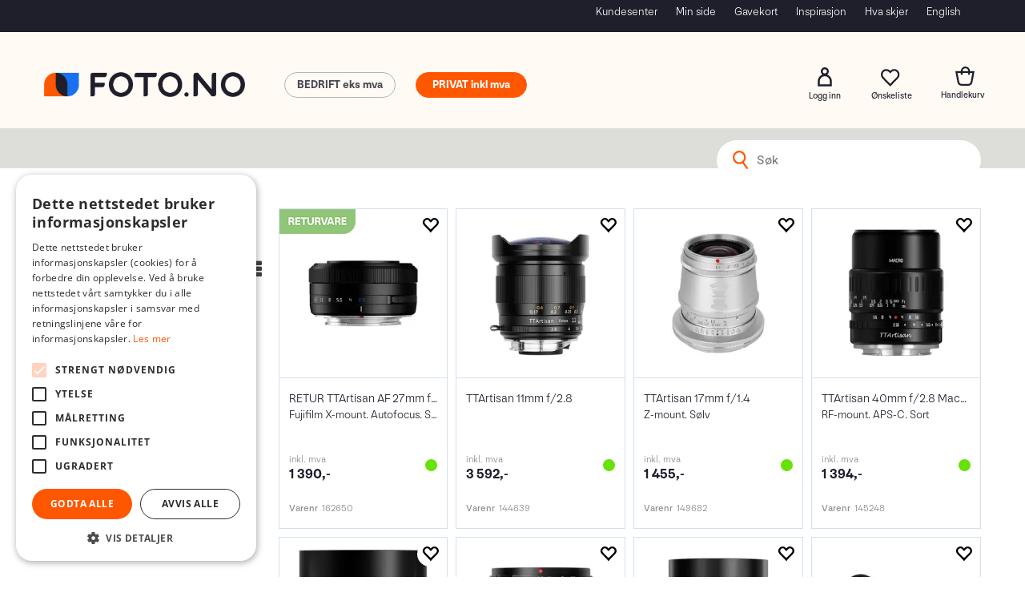

--- FILE ---
content_type: text/html; charset=utf-8
request_url: https://www.foto.no/search?q=ttartisan
body_size: 62102
content:

<!doctype html>
<html id="htmlTag" lang= "no">
<head id="ctl00_Head1"><meta http-equiv="X-UA-Compatible" content="IE=edge" /><meta http-equiv="Content-Type" content="text/html;charset=utf-8" /><meta name="format-detection" content="telephone=no" /><meta name="viewport" content="width=device-width, initial-scale=1, shrink-to-fit=no"><title>S&#248;k - Foto.no</title><link id="ctl00_LnRss" rel="alternate" type="application/rss+xml" title="Produktnyheter" href="/WebPages/produkt/rss.aspx" /><meta name="robots" content="noodp, noydir"/><script>document.addEventListener('scroll', () => {lipscore.initWidgets();})</script><script id="itx-plugin" charset="utf-8" src="https://services.itxuc.com/plugins/plugin.js?tokenv2=3b62a27bfa310c7ad97924f3ee0af918&rcntrl=1406257&ccntrl=60000424&useCorp=60000424"></script><link rel="icon" type="image/svg" sizes="16x16" href="/userfiles/image/theme/Fotod4/Foto-favicon.svg" />
<meta name="facebook-domain-verification" content="5vngbpk22ljsxr27erdu6sx9v080cu" />
<meta name="google-site-verification" content="laqbpyHUzsZsvcAXEevtIUYW1FPJvWMa6rgLsf1mOLM" />
	<!-- GTM Data Layer -->
	<script>
	    window.dataLayer =  window.dataLayer ||  [];
	</script>

	
		<script>
		    dataLayer.push({             
                'IsSpider': 'True',
                'AvsenderId': '1',
                'AvsenderNavn': 'Foto Holding AS',
		        'loggedIn': 'False',
                'customerType': 'Privat',
                'PriceIncVat': 'True',
                'CustomerOrgNbr': '',
		        'EAN': '',
		        'Brand': '',
		        'event': 'category',
		        'customerID': '10000000',
		        'SiteType': 'd',
		        'RetailPrice': '',
		        'BreadCrumb': 'Hjem',
                'CustomerGroup': '',
		        'PaymentMethod': '',
		        'ProductID': '',
		        'ProductAltId': '',
		        'AllProductIds': [],
                'TransactionData': [ ]
                
		    });
        </script>
	
		
			<script>
			    dataLayer.push({
			        'ecomm_pagetype': 'category',
			        'ecomm_pcat': '',
			        'ecomm_pname': '',
			        'ecomm_pvalue': '',
			        'ecomm_totalvalue': '',
			        'ecomm_prodid': '' 
			    });
			</script>
		
		<script>
            dataLayer.push({
                'email': '',
                'FirstName': '',
                'Surname': '',
                'CompanyName': '',
                'ContactId': '',
                'CustomerOrgNbr': '',
                'PrivatePhoneNo': '',
                'DirectPhoneNo': '',
                'PostCode': ''
            });
        </script>
    
		<script>
            dataLayer.push({
                'Email_SHA256': '',
                'FirstName_SHA256': '',
                'Surname_SHA256': '',
                'CompanyName_SHA256': '',
                'PrivatePhoneNo_SHA256': '',
                'DirectPhoneNo_SHA256': '',
                'PostCode_SHA256': ''
            });
        </script>
    

	<!-- GA4 dataLayer-->

    

	<!-- Google Tag Manager container script-->
	<script>
        
        const formHead = document.querySelector('head');
       

        formHead.addEventListener('readyForGtm', function(){
        
        (function(w, d, s, l, i) {
                    w[l] = w[l] || [];
                    w[l].push({
                        'gtm.start':
	                new Date().getTime(),

                event: 'gtm.js'
	        });
	        var f = d.getElementsByTagName(s)[0],
                j = d.createElement(s),
                dl = l != 'dataLayer' ? '&l=' + l : '';
            j.async = true;
	        j.src =
	            '//www.googletagmanager.com/gtm.js?id=' + i + dl;
            
	        f.parentNode.insertBefore(j, f);
	    })(window, document, 'script', 'dataLayer', 'GTM-W6JRVCM');
            });

        
    </script>

	<!-- End Google Tag Manager -->

<script type="text/javascript" data-source="/dist/js/main-styles.098c7ad39da0dc54c63b.js"> "use strict";
(self["webpackChunkmcweb3"] = self["webpackChunkmcweb3"] || []).push([[899],{

/***/ 1234:
/***/ (function() {

// extracted by mini-css-extract-plugin


/***/ }),

/***/ 1323:
/***/ (function() {

// extracted by mini-css-extract-plugin


/***/ }),

/***/ 3370:
/***/ (function() {

// extracted by mini-css-extract-plugin


/***/ }),

/***/ 3992:
/***/ (function() {

// extracted by mini-css-extract-plugin


/***/ }),

/***/ 4390:
/***/ (function() {

// extracted by mini-css-extract-plugin


/***/ }),

/***/ 4925:
/***/ (function() {

// extracted by mini-css-extract-plugin


/***/ }),

/***/ 5332:
/***/ (function() {

// extracted by mini-css-extract-plugin


/***/ }),

/***/ 6197:
/***/ (function() {

// extracted by mini-css-extract-plugin


/***/ }),

/***/ 6276:
/***/ (function() {

// extracted by mini-css-extract-plugin


/***/ }),

/***/ 6303:
/***/ (function() {

// extracted by mini-css-extract-plugin


/***/ }),

/***/ 7024:
/***/ (function() {

// extracted by mini-css-extract-plugin


/***/ }),

/***/ 7652:
/***/ (function() {

// extracted by mini-css-extract-plugin


/***/ }),

/***/ 7714:
/***/ (function() {

// extracted by mini-css-extract-plugin


/***/ }),

/***/ 8460:
/***/ (function() {

// extracted by mini-css-extract-plugin


/***/ }),

/***/ 8685:
/***/ (function() {

// extracted by mini-css-extract-plugin


/***/ }),

/***/ 9616:
/***/ (function() {

// extracted by mini-css-extract-plugin


/***/ })

},
/******/ function(__webpack_require__) { // webpackRuntimeModules
/******/ var __webpack_exec__ = function(moduleId) { return __webpack_require__(__webpack_require__.s = moduleId); }
/******/ __webpack_require__.O(0, [188], function() { return __webpack_exec__(3370), __webpack_exec__(6303), __webpack_exec__(4925), __webpack_exec__(7714), __webpack_exec__(8460), __webpack_exec__(6197), __webpack_exec__(3992), __webpack_exec__(7024), __webpack_exec__(7652), __webpack_exec__(8685), __webpack_exec__(1323), __webpack_exec__(5332), __webpack_exec__(9616), __webpack_exec__(4390), __webpack_exec__(6276), __webpack_exec__(1234); });
/******/ var __webpack_exports__ = __webpack_require__.O();
/******/ }
]);
//# sourceMappingURL=main-styles.098c7ad39da0dc54c63b.js.map</script><script type="text/javascript" data-source="/dist/js/master-theme-styles-d4.3af855598cc52d8dd3b3.js"> "use strict";
(self["webpackChunkmcweb3"] = self["webpackChunkmcweb3"] || []).push([[409],{

/***/ 3806:
/***/ (function() {

// extracted by mini-css-extract-plugin


/***/ })

},
/******/ function(__webpack_require__) { // webpackRuntimeModules
/******/ var __webpack_exec__ = function(moduleId) { return __webpack_require__(__webpack_require__.s = moduleId); }
/******/ var __webpack_exports__ = (__webpack_exec__(3806));
/******/ }
]);
//# sourceMappingURL=master-theme-styles-d4.3af855598cc52d8dd3b3.js.map</script><link href="/dist/js/188.48422fe76f71a65383e6.css" rel="stylesheet" type="text/css" /><link href="/dist/js/main-styles.098c7ad39da0dc54c63b.css" rel="stylesheet" type="text/css" /><link href="/dist/js/master-theme-styles-d4.3af855598cc52d8dd3b3.css" rel="stylesheet" type="text/css" /><link href="/api-no-session/stylesheet/combined/Fotod4.css?version=879" rel="stylesheet" type="text/css" /><link rel="canonical" href="https://www.foto.no/search?q=ttartisan" /><meta name="robots" content="noindex, follow" /></head>
<body id="ctl00_MyBody" class=" hold-transition body-out search-result-page fav-body mc-filter-left layoutver4 lang-1 mobilemenu-xs sort-filter listtype-grid mode-normal www-foto-no customer-private body-department page-id-1003044  department-id-1003044 body-menu-level-1 search-expanded pagetype-Search d4-immediate-loading login-type-  not-logged-in img-module-ver-5     department-id-1003001 body-menu-level-0">
    <div id="cache-refresh-portal"></div>
<script type="text/javascript">
        window.D4LinkArraySetup = [];
        window.D4AiActive = true;
        window.D4AiRegisterStats = false;
    </script>

    <script src="/scripts/storage.js?v=LRoFsfG_RvRw83zBr0u86eszmVwpW6P0qzdSOQymm8Y1" rel="preload" as="script"></script><script type="text/javascript">window.StorageService.storeScriptLookup([
  {
    "Key": "~/scripts/web.js",
    "Url": "/scripts/web.js?v=SkSOcsR3ogPJha8_A7AmfE-I0_oGvBUTspZtjP7VUiU1"
  },
  {
    "Key": "~/scripts/publisher.js",
    "Url": "/scripts/publisher.js?v=ajQA2E_uI_lk6ItZauezcn-jWYlh5Yujo-HX0Esnwgk1"
  },
  {
    "Key": "~/scripts/ckeditor.js",
    "Url": "/scripts/ckeditor.js?v=ajQA2E_uI_lk6ItZauezcn-jWYlh5Yujo-HX0Esnwgk1"
  },
  {
    "Key": "~/scripts/admin-panel.js",
    "Url": "/scripts/admin-panel.js?v=TXR12Bj3a5U463MELi-oQ9zK29T4R3Ta61Or1CGwYN81"
  },
  {
    "Key": "~/scripts/SearchDebug.js",
    "Url": "/scripts/SearchDebug.js?v=hsPPqtRs0zuoMiHOkc7xqaF4fYCEHZuUcJ6BpOMfgJw1"
  },
  {
    "Key": "~/scripts/FreightReport.js",
    "Url": "/scripts/FreightReport.js?v=ITKjvIK9Fe7cGgflEC1wlLa_KuVYRJc-ymH6jGmr9rQ1"
  },
  {
    "Key": "~/scripts/web-2016.js",
    "Url": "/scripts/web-2016.js?v=RNWg07bAjOVEMnZt3ToCr7YgsnC87G9yBAqDd2UyZvI1"
  },
  {
    "Key": "~/scripts/web-defered-2016.js",
    "Url": "/scripts/web-defered-2016.js?v=IL5XFV9mV21lkPTANk37Cpvm7rhjcrBOpY0-_J7gb5g1"
  },
  {
    "Key": "~/scripts/postloginview.js",
    "Url": "/scripts/postloginview.js?v=IruHMr9Jz70Q_OM0i1n6FSUz_jXZTOrwnZss5N-UZY41"
  },
  {
    "Key": "~/scripts/productlistbuy.js",
    "Url": "/scripts/productlistbuy.js?v=N6lU8XkeDT2SBsbiQ9SQqTsrqa9ZxQRl-Fb1oMM6JE41"
  },
  {
    "Key": "~/scripts/productlistfilter.js",
    "Url": "/scripts/productlistfilter.js?v=JG7sSyHNoiqYG4immpmC8dA_9spqBHxKE_8iCle31qI1"
  },
  {
    "Key": "~/scripts/productlistprice.js",
    "Url": "/scripts/productlistprice.js?v=JWnM-aEUAdHlY1reDgnUZmXdkeM7wgy56ZX_yz5wVZM1"
  },
  {
    "Key": "~/scripts/productlistfavorites.js",
    "Url": "/scripts/productlistfavorites.js?v=tMvAnRbpFibN4GPZBfkHsKmuS4plNyPOv8cXym2Z3jk1"
  },
  {
    "Key": "~/scripts/campaigncode.js",
    "Url": "/scripts/campaigncode.js?v=JDQcbfDySjVuhKr7GueGKsmyD4K9MRSV7HZ9-9i53bw1"
  },
  {
    "Key": "~/scripts/product-info.js",
    "Url": "/scripts/product-info.js?v=221vZ6f1aAn6_UucKArI6XzGQLVlmYcRUeqsoTFrPog1"
  },
  {
    "Key": "~/scripts/common.js",
    "Url": "/scripts/common.js?v=BQlbHOdQJofmNew_lcknKyFa0p0cjXDQjiegQqleDuA1"
  },
  {
    "Key": "~/scripts/favorite.js",
    "Url": "/scripts/favorite.js?v=0XtC4FbPk0JL0uXY9PDVct8JsToe4vBi0P9KWF8A15I1"
  },
  {
    "Key": "~/scripts/autocampaigns.js",
    "Url": "/scripts/autocampaigns.js?v=xCJBvpgkgWVZm930JTMZpw98SzOnBoy3aBWxV1ekZ5Y1"
  },
  {
    "Key": "~/scripts/attributeselector.js",
    "Url": "/scripts/attributeselector.js?v=_C5tO9-x6E2-pG6Ih_YCdeKbCqRZdFsGgzrSjFVD98c1"
  },
  {
    "Key": "~/scripts/specialoffers.js",
    "Url": "/scripts/specialoffers.js?v=NVbw4mQd9e58bh_68ZK0SjBMyWrAHuaTUsDJEI39Hy01"
  },
  {
    "Key": "~/scripts/askforpriceview.js",
    "Url": "/scripts/askforpriceview.js?v=xBM0bHunlWH-jLkhygRotw2S5Hd6HqXr0jVKJmGLbHM1"
  },
  {
    "Key": "~/scripts/depid.js",
    "Url": "/scripts/depid.js?v=2s1i-xlG9hj_cEXLyCvQ7i3JqBmSa3PoqbZQ6ErOwqo1"
  },
  {
    "Key": "~/scripts/quantity-discount-2016.js",
    "Url": "/scripts/quantity-discount-2016.js?v=dUgAEglxPNdxF-1c7i26Odf3KqohMPu3DgJcEbsckjc1"
  },
  {
    "Key": "~/scripts/eniro.js",
    "Url": "/scripts/eniro.js?v=YyllzD7vF_HJvLhREER44JnR_DqOIktSBLz6f0sMMHk1"
  },
  {
    "Key": "~/scripts/variantmatrixview.js",
    "Url": "/scripts/variantmatrixview.js?v=aLlx_kmEu_gJk06j_eu7GiByI65KQRv29FBRL_lcB3g1"
  },
  {
    "Key": "~/scripts/loginCheckoutView.js",
    "Url": "/scripts/loginCheckoutView.js?v=FFdXAtgtveHaaB_QvYYUE9VE66zHT5SDTw8Kcf7Z6hY1"
  },
  {
    "Key": "~/scripts/web-4.0.js",
    "Url": "/scripts/web-4.0.js?v=d109wuf1vkOHrf4AvCzs35BovsMHjZCHffHO7jWN3zk1"
  },
  {
    "Key": "~/scripts/storage.js",
    "Url": "/scripts/storage.js?v=LRoFsfG_RvRw83zBr0u86eszmVwpW6P0qzdSOQymm8Y1"
  },
  {
    "Key": "~/scripts/web-orderbook.4.0.js",
    "Url": "/scripts/web-orderbook.4.0.js?v=S3-e3e27mNnCzjfTvx40Yx_oPrmyEbbet0xautqaDdQ1"
  },
  {
    "Key": "~/scripts/orderbookManager.js",
    "Url": "/scripts/orderbookManager.js?v=xyqaoQatWwY-cXyVq0xWil6nOHEnV71oI2Ws6M8zSxM1"
  },
  {
    "Key": "~/scripts/gaia-all.js",
    "Url": "/scripts/gaia-all.js?v=rwmPuPOBUnaf7er1xDWzSoU94yDYTrM0Y7G0_TskBG81"
  },
  {
    "Key": "~/scripts/product-infoD4.js",
    "Url": "/scripts/product-infoD4.js?v=jmSFYU5OCK9MD0y-o8QI1UZUUYxNWeriLoUAj7cscGI1"
  },
  {
    "Key": "~/scripts/web-defered-4.0.js",
    "Url": "/scripts/web-defered-4.0.js?v=etSbUEiXoGJSVQfcxAQdwxjmsiS6RchFrBk25ZiP0wc1"
  },
  {
    "Key": "~/scripts/render-utils.js",
    "Url": "/scripts/render-utils.js?v=WuxfIQ-SqSWfvt1OEshVy06-cBF_HidHYC2qytNKSrw1"
  },
  {
    "Key": "~/scripts/productlistsorter.js",
    "Url": "/scripts/productlistsorter.js?v=i82VvJRNQ5Bq3zVzYKCmbEN4FaO46lvO2g4LxmJBaOk1"
  },
  {
    "Key": "~/scripts/bidbanner.js",
    "Url": "/scripts/bidbanner.js?v=LpSODu-M5cDOKLI_lAlSd6-GrD67d_fN5SQeR54mzQY1"
  },
  {
    "Key": "~/scripts/product-info-utils.js",
    "Url": "/scripts/product-info-utils.js?v=WUfpMFb7Ishi0OTxsRifgNaWSdFA89cpOHGsEyS5gqo1"
  },
  {
    "Key": "~/scripts/web-defered-giftcard.4.0.js",
    "Url": "/scripts/web-defered-giftcard.4.0.js?v=Wnrvw1MIqw_Hj4KFfsIUBCXdwBravSNnoDXjf5xiJyU1"
  },
  {
    "Key": "~/scripts/variantmatrixview-d4.js",
    "Url": "/scripts/variantmatrixview-d4.js?v=qGMTc0P_B3CJYJvmnhU_ekpjEV7j2rZsKDYpqwTKtPU1"
  },
  {
    "Key": "~/scripts/customerregistration.js",
    "Url": "/scripts/customerregistration.js?v=Epu9s5TBhkFRMmK8KRbPHvkJf7O2ARv-y6ySgq0OCI41"
  },
  {
    "Key": "~/scripts/knockout.simplegrid.js",
    "Url": "/scripts/knockout.simplegrid.js?v=L0eFeIXNNCovuWuhmNs5qKWz-q9IKSNBQfEq4TeJzL41"
  },
  {
    "Key": "~/scripts/delete-customer.js",
    "Url": "/scripts/delete-customer.js?v=XvCQf3Enz2BuelHfpl2sF-3ESfSWFoESpib16ahbJmU1"
  },
  {
    "Key": "~/scripts/publisher-d4.js",
    "Url": "/scripts/publisher-d4.js?v=77jm-j46_eHQT0XMts8HvxdwbS0UFmzgZR9zY4zOqYI1"
  },
  {
    "Key": "~/scripts/favorite-d4.js",
    "Url": "/scripts/favorite-d4.js?v=X_NBtcgGw9l2n7rjKXte9WyZWh5-USK9WQX--ueaQpc1"
  },
  {
    "Key": "~/scripts/giftcard-d4-purchase.js",
    "Url": "/scripts/giftcard-d4-purchase.js?v=fAxDWbNwgIpKOll_3v9zidZXbfnEJ4vTp5RXxYkVVVM1"
  },
  {
    "Key": "~/scripts/giftcard-d4-receipt.js",
    "Url": "/scripts/giftcard-d4-receipt.js?v=mQBcNXjaUC933X-5hGjuuB3ZUMx6XxJCN2i9rYTVMIA1"
  },
  {
    "Key": "~/scripts/giftcard-d4-portal.js",
    "Url": "/scripts/giftcard-d4-portal.js?v=fIcCy7mHFvZQRHfdVt7zJrzsY_UTQT5djU0wlIiPmNY1"
  },
  {
    "Key": "~/scripts/d4reviews.js",
    "Url": "/scripts/d4reviews.js?v=3w6MFIxFm3bVXaJbaP4poj3hAxYhAznm-rjEs3pi04Y1"
  },
  {
    "Key": "~/scripts/quantity-discount.js",
    "Url": "/scripts/quantity-discount.js?v=dUgAEglxPNdxF-1c7i26Odf3KqohMPu3DgJcEbsckjc1"
  },
  {
    "Key": "~/scripts/productminprice.js",
    "Url": "/scripts/productminprice.js?v=B-hzjwCKb0gCEb4Cx6MOhKgZ_YhGOI0NY9IUPS5CPak1"
  },
  {
    "Key": "~/css/master/common.css",
    "Url": "/css/master/common.css?v=dhv_udQOYfADpvClGfxO5_ACfPivlNeSPdIN9gW7b141"
  },
  {
    "Key": "~/css/publisher/publisher.css",
    "Url": "/css/publisher/publisher.css?v=uon_-iUWMdEQ_A6r8Als_1l-DduJxNEdpircZxvWdnM1"
  },
  {
    "Key": "~/css/menu.responsive.css",
    "Url": "/css/menu.responsive.css?v=UGbUNbO-JrDXBLzZKbQjJ7WoNx79JUnL47pj8W5e4xg1"
  }
]) </script><script src="/scripts/web-4.0.js?v=d109wuf1vkOHrf4AvCzs35BovsMHjZCHffHO7jWN3zk1"></script>

    
<div id="d-size" class="hidden" data-size="lg" data-size-set="False"></div>

<div id="hidden-nodeid" style="visibility: hidden; height: 0px;">
    1003044
</div>
<div id="hidden-search-url" style="visibility: hidden; height: 0px;">/search</div>

<div id="hidden-theme" style="visibility: hidden; height: 0px;">
    Fotod4
</div>
<div id="hidden-images-sizes" style="visibility: hidden; height: 0px;">
    <script language="javascript" type="text/javascript">var _imageSizeList = new Array(32,64,128,256,480,768,992,1200);</script>
</div>

<!--Update icon start-->
<div id="UpdateIcon" style="display: none;" class="UpdateControlModal">
    <div class="UpdateControlModalContent2"></div>
</div>


<div id="rhs-popup-sidebar"></div>
<div id="center-tiny-popup"></div>
<span id="backorder-popup-parent"></span>
<div id="o-wrapper" class="o-wrapper">

<form name="form1" method="post" action="./search?q=ttartisan" id="form1">
<div>
<input type="hidden" name="__EVENTTARGET" id="__EVENTTARGET" value="" />
<input type="hidden" name="__EVENTARGUMENT" id="__EVENTARGUMENT" value="" />

</div>

<script type="text/javascript">
//<![CDATA[
var theForm = document.forms['form1'];
if (!theForm) {
    theForm = document.form1;
}
function __doPostBack(eventTarget, eventArgument) {
    if (!theForm.onsubmit || (theForm.onsubmit() != false)) {
        theForm.__EVENTTARGET.value = eventTarget;
        theForm.__EVENTARGUMENT.value = eventArgument;
        theForm.submit();
    }
}
//]]>
</script>



<script type="text/javascript">
//<![CDATA[
PageLoad(true);InitializeRoyalSliderInAds();//]]>
</script>
<script type="text/javascript">//<![CDATA[
window.lipscoreInit = function() { lipscore.init({apiKey: "efae7e9c88a84a32f531dc03"});};(function() {var scr = document.createElement('script'); scr.async = 1; scr.src = "//static.lipscore.com/assets/no/lipscore-v1.js"; document.getElementsByTagName('head')[0].appendChild(scr); })();  //]]> </script>
    <input type="hidden" name="ctl00$EnsureGaiaIncludedField" id="ctl00_EnsureGaiaIncludedField" /><!-- Ikke fjern denne. Alle sider må minst inneholde 1 gaiakomponent så lenge vi bruker gaia-->
    
<div class="modal fade" id="center-popup" tabindex="-1" role="dialog" aria-labelledby="center-popup">
	<div class="modal-dialog modal-lg">
		<div class="modal-content">
            <div class="lightbox-close" onclick="PubSub.publish(mcWeb.lightbox.events.onHideLightbox);" ></div>	      
			<div class="modal-body">
					<div id="refresh-center" class="refresh-center" style="display: none">
						<div class="refresh-center-item">
							<div class="refresh-center-ico"><i class="icon-spinner animate-spin"></i></div>
							<div class="refresh-txt">
								Oppdaterer, vennligst vent...
							</div>
						</div>
					</div>
				<div id="lightbox-placeholder" class="center-placeholder"></div>
				<div id="lightbox-placeholder2" class="center-placeholder"></div>
			</div>
		</div>
	</div>
</div>

<script language="javascript" type="text/javascript">
	jQuery(function () { mcWeb.hash.init(); });
</script>

    
    


<div id="InstSearchDiv" style="position:absolute; z-index:110;display: none;" class="stop-ajax-rendering">
		<div class="InstantSearch">
		    <div class="resultcolumn">
				<div  class="d4-instant-search-other-hits" data-bind="visible: OtherSearchesText().length > 0">
                    <h3 class="d4-instant-search-divider" data-bind="text: OtherSearchesText"></h3>
                </div>
                <div class="d4-instant-search-products" data-bind="visible: products().length > 0">
                    <table>
                        <tr class="d4-instant-search-divider">
                            <td class="Left">
                            </td>
                            <td class="prodDesc">
                               <h3>Produkter</h3>
                            </td>
                            <td class="prodNr">
                               <h3>Varenr</h3>
                            </td>
                            <td class="prodPrice">
                                <h3>Pris</h3>
                            </td>
                        </tr>
                    </table>
                    <table>
				        <tbody data-bind="template: { name: 'searchresult-template', foreach: products }, visible: products != null && products().length > 0">
				        </tbody>
					        <tfoot>
						        <tr data-bind="visible: TotalHits() > 0">
							        <td colspan="2" class="italic cursor">
								       Totalt antall treff:&nbsp;<span data-bind="text: TotalHits"></span>  
							        </td>

                                    <td colspan="2" class="italic cursor">
								        <a data-bind="event: {click:mcWeb.instantSearch.doSearch}" >Se hele resultatet...&nbsp;</a>  
							        </td>
						        </tr>
				        </tfoot>
			        </table>
                </div>
                <div  class="d4-instant-search-cat" data-bind="visible: ShowCategories()">
                    <h3 class="d4-instant-search-divider">Kategorier</h3>
                    <div data-bind="template: { name: 'searchresult-cat-template', foreach: categories }"></div>
                </div>
                <div class="d4-instant-search-brands" data-bind="visible: ShowBrands()">
                    <h3 class="d4-instant-search-divider">Merker</h3>
                     <div data-bind="template: { name: 'searchresult-brand-template', foreach: brands }"></div>
                </div>

                <div class="d4-instant-search-brands" data-bind="visible: ShowBrandNames()">
                    <h3 class="d4-instant-search-divider">Merkenavn</h3>
                     <div data-bind="template: { name: 'searchresult-brandname-template', foreach: brandnames }"></div>
                </div>

		        <div class="d4-instant-search-articles" data-bind="visible: ShowArticles() && TotalArticleHits() > 0 && ! ShowArticlesRHS()">
		            <h3 class="d4-instant-search-divider">Artikler</h3>
		            <div data-bind="template: { name: 'searchresult-article-template', foreach: articles }"></div>
		            Antall artikler funnet:&nbsp;<span data-bind="text: TotalArticleHits"></span>  
		        </div>
		    </div>
            <div class="instant-search-preview-column">
                <div class="d4-instant-search-preview d4-instant-search-loadbyajax" data-bind="visible: ShowPreview()">
                    <div id="ctl00_InstSrch_WPAInstantSearchPreview_Pnl2" class="load-first">

</div>

<div id="A383" class="load-later   is-system-area"><div id="Field_InstantSearchProductPreview3933_0" class=" NoSlide web-pub-field container field-container-3933  readonly layout-d4_x1" data-field-id="3933" data-popup="0" data-popup-plc="0" data-lt="53" data-sf="0">
	<div class="row">
		<div id="A383F3933N1003044" class="ajax-field inner-layout-container loaded" data-use-specific-layout="False" data-plid="0" data-area-id="InstantSearchProductPreview" data-field-id="3933" data-userkey="3933" data-grouped-variants="True" data-node-id="1003044" data-manufacturerid="0" data-loaded-status="True" data-layoutid="120029" data-sf="0" data-listing-type="53" data-fieldcontainerid="3933">

		</div>
	</div>
</div></div>


                </div>
		        <div class="d4-instant-search-accessories d4-instant-search-loadbyajax" data-bind="visible: ShowAccessories">
		            <h3 class="d4-instant-search-divider">Tilbehør</h3>
		            <div id="ctl00_InstSrch_WPAInstantSearchAccessories_Pnl2" class="load-first">

</div>

<div id="A384" class="load-later   is-system-area"><div id="Field_InstantSearchProductAccessories3934_0" class=" NoSlide web-pub-field container field-container-3934  readonly layout-d4_x4" data-field-id="3934" data-popup="0" data-popup-plc="0" data-lt="3" data-sf="0">
	<div class="row">
		<div id="A384F3934N1003044" class="ajax-field inner-layout-container loaded" data-use-specific-layout="False" data-plid="0" data-area-id="InstantSearchProductAccessories" data-field-id="3934" data-userkey="3934" data-grouped-variants="True" data-node-id="1003044" data-manufacturerid="0" data-loaded-status="True" data-layoutid="120032" data-sf="0" data-listing-type="3" data-fieldcontainerid="3934">

		</div>
	</div>
</div></div>


                </div>
		        <div class="d4-instant-search-alternatives d4-instant-search-loadbyajax" data-bind="visible: ShowAlternatives">
		            <h3 class="d4-instant-search-divider">Alternativer</h3>
		            <div id="ctl00_InstSrch_WPAInstantSearchAlternative_Pnl2" class="load-first">

</div>

<div id="A385" class="load-later   is-system-area"><div id="Field_InstantSearchProductAlternatives3935_0" class=" NoSlide web-pub-field container field-container-3935  readonly layout-d4_x4" data-field-id="3935" data-popup="0" data-popup-plc="0" data-lt="2" data-sf="0">
	<div class="row">
		<div id="A385F3935N1003044" class="ajax-field inner-layout-container loaded" data-use-specific-layout="False" data-plid="0" data-area-id="InstantSearchProductAlternatives" data-field-id="3935" data-userkey="3935" data-grouped-variants="True" data-node-id="1003044" data-manufacturerid="0" data-loaded-status="True" data-layoutid="120032" data-sf="0" data-listing-type="2" data-fieldcontainerid="3935">

		</div>
	</div>
</div></div>


                </div>

                <div class="d4-instant-search-articles d4-instant-search-loadbyajax" data-bind="visible: ShowArticlesRHS">
		            <h3 class="d4-instant-search-divider">Artikler</h3>
		            <div id="ctl00_InstSrch_WPAInstantSearchArticles_Pnl2" class="load-first">

</div>

<div id="A418" class="load-later  is-advanced-area "></div>


                    Antall artikler funnet:&nbsp;<span data-bind="text: TotalArticleHits"></span>  
                </div>
            </div>
            
		    <script type="text/html" id="searchresult-article-template">
		        <span class="d4-instant-search-article">
		            <a class="NoUnderLine" data-bind="attr:{ href: ArticleLink, tabindex: TabIndex}">
		                <span  data-bind="html: ArticleTitle"></span>
		            </a>
		        </span>
		    </script>
            
		    <script type="text/html" id="searchresult-cat-template">
                <span class="d4-instant-search-category">
                    <a class="NoUnderLine" data-bind="attr:{ href: CatLink, tabindex: TabIndex}">
                        <span  data-bind="html: CatName"></span>(<span  data-bind="text: CatCount"></span>)
                    </a>
                </span>
            </script>
            
		    <script type="text/html" id="searchresult-brand-template">
		        <span class="d4-instant-search-brand">
		            <a class="NoUnderLine" data-bind="attr:{ href: BrandLink, tabindex: TabIndex}">
		            <span  data-bind="html: BrandName"></span>(<span  data-bind="text: BrandCount"></span>)
		          </a>
                </span>
		    </script>

            <script type="text/html" id="searchresult-brandname-template">
		        <span class="d4-instant-search-brand">
		            <a class="NoUnderLine" data-bind="attr:{ href: BrandLink, tabindex: TabIndex}">
		            <span  data-bind="html: BrandName"></span>
		          </a>
                </span>
		    </script>

			<script type="text/html" id="searchresult-template">
				<tr data-bind="css: { 'active': $parent.CurrentPlid() == ProduktLagerID}">
					<td class="Left">
						<div class="ProduktImg" data-bind="html: ImageTag"></div>
					</td>
					<td class="prodDesc">
						<a class="NoUnderLine" data-bind="attr:{ href: ProduktLink, tabindex: TabIndex}, event: {mouseover:$parent.PreviewCurrentProduct}">
							<span data-bind="html: ProduktDesc1"></span><br />
							<span  data-bind="html: ProduktDesc2"></span>
						</a>
					</td>
					<td class="prodNr">
                        <span data-bind="html: Varenr"></span>
                    </td>
                    <td class="prodPrice">
                        <span class="bold" data-bind="html: Price"></span>
                    </td>
				</tr>    
			
		    </script>

		</div>
	</div> 
		
	
  
	


    <div class="wrapper">

        

        <!-- Content Wrapper. Contains page content -->
        <div class="content-wrapper">
            
            <div class="DoNotShowPricesSpan">
                
            </div>
            
            <header class="headroom header--fixed hide-from-print m-header-dock" role="banner"><div class="ff-and-topmenu"><div class="container">
<div class="top-menu">

<div class="TopMenu">

	
			<h3 class="TopMenuItem nid-2011591">
				
				

				<a class='InfoMenu '
				  style=''
					href='/kundesenterinfo' 
					target='_self'
					title='I Foto.no kundesenter finner du svar p&#229; dert meste'
				>Kundesenter</a>
			</h3>
		<img id="ctl00_HeaderArea1_ctl00_infomenu_RepeaterProductMenu_ctl01_ImageSepImg" class="ImageSepImg" src="App_Themes/Demonstrare4Dummy/Images/SeperatorArrow.gif" alt="|" style="border-width:0px;" />
			<h3 class="TopMenuItem nid-2007540">
				
				

				<a class='InfoMenu '
				  style=''
					href='/kundesenter/minside' 
					target='_self'
					title='Min side | F&#229; oversikt over dine order, tilbud, personopplysninger eller hent ut kopi av dine fakturaer fra dine kj&#248;p hos Foto.no.'
				>Min side</a>
			</h3>
		<img id="ctl00_HeaderArea1_ctl00_infomenu_RepeaterProductMenu_ctl03_ImageSepImg" class="ImageSepImg" src="App_Themes/Demonstrare4Dummy/Images/SeperatorArrow.gif" alt="|" style="border-width:0px;" />
			<h3 class="TopMenuItem nid-2010389">
				
				

				<a class='InfoMenu '
				  style=''
					href='/purchase-giftcard' 
					target='_self'
					title='Kj&#248;p et gavekort hos Foto.no'
				>Gavekort</a>
			</h3>
		<img id="ctl00_HeaderArea1_ctl00_infomenu_RepeaterProductMenu_ctl05_ImageSepImg" class="ImageSepImg" src="App_Themes/Demonstrare4Dummy/Images/SeperatorArrow.gif" alt="|" style="border-width:0px;" />
			<h3 class="TopMenuItem nid-2026946">
				
				

				<a class='InfoMenu '
				  style=''
					href='https://www.foto.no/inspirere' 
					target='_self'
					title='Hos Foto.no kan du f&#229; gode tips og triks gjennom v&#229;re inspirerende artikler om teknikker eller spennende fotografer.'
				>Inspirasjon</a>
			</h3>
		<img id="ctl00_HeaderArea1_ctl00_infomenu_RepeaterProductMenu_ctl07_ImageSepImg" class="ImageSepImg" src="App_Themes/Demonstrare4Dummy/Images/SeperatorArrow.gif" alt="|" style="border-width:0px;" />
			<h3 class="TopMenuItem nid-2022740">
				
				

				<a class='InfoMenu '
				  style=''
					href='https://www.foto.no/inspirere/hva-skjer' 
					target='_self'
					title='Bli med p&#229; aktiviteter hos Foto.no'
				>Hva skjer</a>
			</h3>
		<img id="ctl00_HeaderArea1_ctl00_infomenu_RepeaterProductMenu_ctl09_ImageSepImg" class="ImageSepImg" src="App_Themes/Demonstrare4Dummy/Images/SeperatorArrow.gif" alt="|" style="border-width:0px;" />
			<h3 class="TopMenuItem nid-2011622">
				
				

				<a class='InfoMenu '
				  style=''
					href='https://www.foto.no/kundesenterinfo/om-osss/norways-leading-photo-store' 
					target='_self'
					title='Visit Norway&#39;s premiere photo store - Foto.no'
				>English</a>
			</h3>
		

	
	
</div>
</div></div></div><div class="container header-inner"><div class="row"><div style="clear: both"></div><a class="header-logo" href="/"><img class="HeaderLogo" src="/App_Themes/MASTER/images/1px_transparent.png" alt=""></img></a><div class="header-main fav-header">
<div id="content-special-offers">
    <div>

        <a tabindex="0" class="special-offer-small-trigger btn btn-default" data-trigger="focus"
            data-bind="visible: Offers() >= 0, css: { 'special-offer-small-item': Offers() > 0, 'hidden': Offers() == 0 },
    popoverSpecialOffer: { html: true, titleid: 'special-offers-title', contentid: 'special-offers-content', contentClass: 'special-offers-small-popover' }"
            style="display: none;">
            <span class="glyphicon glyphicon-tags"></span>
            <span class="special-offers-count" data-bind="text: Offers(), visible: (Offers() > 0 && showAutoCampaigns)" style="display: none;"></span>
            <h3 data-bind="visible: (Offers() > 0 && showAutoCampaigns)" style="display: none;">
                <span data-bind="html: Title()"></span>
            </h3>
        </a>
    </div>

</div>
<div class="auto-camp-small hide" id="special-offers-content">
    
<div id="content-auto-camp-AutoCamp" class="Layout3Element special-offers">

<div class="panel panel-default" style="display:none;" id="specialoffers-panel" data-bind="visible: (autoCampaigns().length > 0)">
    <div class="panel-heading" style="display: block">

        <div data-toggle="collapse" data-target="#content-body-auto-camp-AutoCamp" class="panel-title" data-bind="css: { 'collapsed': showSpecialOfferCollapsed() }">
        <div class="row">
            <div class="col-sm-6">
                <div class="cartitem-text">
                    <i class="glyphicon glyphicon-chevron-down" data-bind="visible: isSpecialOfferCollapsed()"></i>
                    <i class="glyphicon glyphicon-chevron-up" data-bind="visible: !isSpecialOfferCollapsed()"></i>

                    <span data-bind="text: autoCampaigns().length + ' '" class="cart-items-count"></span>

                    <span class="">
                        <span class="cart-items-count-text one-item" data-bind="visible: (autoCampaigns().length < 2)">
                            Spesialtilbud
                        </span>
                        <span class="cart-items-count-text more-item" data-bind="visible: (autoCampaigns().length > 1)">
                             _
                        </span>
                        <span class="cart-items-count-help">
                            (Trykk her for å se spesialtilbud)
                        </span>
                    </span>
                </div>
            </div>
        </div>
        </div>
    </div>

    <div id="content-body-auto-camp-AutoCamp" class="panel-collapse collapse" data-bind="attr: { 'aria-expanded': !showSpecialOfferCollapsed() }, css: { 'in': !showSpecialOfferCollapsed() }">
    <div class="panel-body">
        <div class="campaign-items" style="display: block">

            <!-- ko template: { name: 'autocampaigns-template', foreach: autoCampaigns} -->
            <!-- /ko -->

            <script type="text/html" id="autocampaigns-template">
                <div class="autocamp-item">
                    <div class="camp-img">
                        <a data-bind="attr: { href: ProductLink }">
                            <img data-bind="attr: { src: ProductImage }" alt="" class="img-responsive" />
                        </a>
                    </div>
                    <div class="camp-text">

                        <a data-bind="attr: { href: ProductLink }">
                            <p class="cart-item-header" data-bind="text: ProductDesc1"></p>
                            <p class="cart-item-header2" data-bind="text: ProductDesc2, visible: (ProductDesc2 != null || ProductDesc2.trim().length < 1)"></p>
                        </a>
                        <span data-bind="text: CostDesc "></span>
                    </div>
                    <div class="camp-you-save ">
                        <span class="camp-you-save-label" data-bind="visible: (YouSaveAmount() !== null && YouSaveAmount().trim().length > 0), css: { 'you-save-in-nok': (YouSaveText() !== null && YouSaveText().length > 0) }">
                            <p class="cart-item-header2" data-bind="text: YouSaveText, visible: (YouSaveText() !== null && YouSaveText().trim().length > 0)"></p>
                            <p class="cart-item-header" data-bind="text: YouSaveAmount"></p>
                        </span>
                    </div>
                    <div class="camp-message-progress" data-bind="css: { 'progress-complete': AchievementLevel() == 100 }">
                        <div class="camp-message-progress-outer">


                            <div class="camp-progress">
                                <div class="progress">
                                    <div class="progress-bar progress-bar-success" role="progressbar" aria-valuemin="0" aria-valuemax="100"
                                        data-bind="attr: { 'aria-valuenow': AchievementLevel() }, style: { width: AchievementLevel() + '%' }, css: { 'progress-bar-success': AchievementLevel() == 100, 'progress-bar-info': AchievementLevel() < 100 }">
                                    </div>
                                </div>
                            </div>

                            <div class="camp-message">
                                <span data-bind="text: Message  "></span>
                            </div>
                        </div>
                    </div>
                    <div class="camp-button">
                        <div>
                            <button type="button" class="btn auto-camp-item-add"
                                data-bind="click: $root.onClickSelect, enable: MayBeApplied() && Enabled(), text: ButtonTxt(), css: { 'btn-success': MayBeApplied(), 'btn-default': !MayBeApplied() }, attr: { title: DisabledText }" data-role="none">
                                Velg</button>
                        </div>
                    </div>
                </div>
            </script>
        </div>
    </div>
    </div>

</div>
</div>
</div>
<div class="auto-camp-small hide" id="special-offers-title">
    Dine spesialtilbud
</div>
<div class="login-container">

<div class="login-details">
    <a id="customerServiceLink" class="kundersenterIcon" rel="nofollow" aria-label="Kundesenter" href="/kundesenter"></a>
    <a id="loginuser" class="LoginUserInfo" aria-label="Login user info" href="/kundesenter"></a>
    
</div>
<div id="loginout-content" class="LogInButtonContainer" ><a id="loginout" class="LogInButton" href="#login">Logg inn</a>
</div>
</div><div id="m-search"><i class="icon-search"></i></div><div class="KundetypeToggle"><div><input name="ctl00$HeaderArea1$ctl00$ctl19" type="checkbox" id="toggle" class="toggleDefaultKontaktCheckbox" onClick="mcWeb.ajaxRenderEngine.toggleDefaultContact(this)" /><label for="toggle" class="toggleDefaultKontaktContainer"><div>PRIVAT</div><div>BEDRIFT</div></label></div></div><div class="small-cart-onpage"><div id="mcweb-cartsmall-cartsmall" class="knockout-bind">
	



<div class="cart-small-links cart-small-favorite pull-right col-xs-12">


    <div class="cart-small-fav" data-bind="visible: (favoriteCount() > -1 && isVisible())" style="display: none;">
        <a class="btn-fav-cart btn btn-link" data-bind="attr: { href: favoriteCartUrl }">
            <i class="glyphicon " data-bind="css: { 'glyphicon-heart-empty heart-empty': favoriteCount() < 1, 'glyphicon-heart heart-full': favoriteCount() > 0 }"></i>
            <span class="fav-cart-text" data-bind="visible: favoriteCount() > 0, text: favoriteCount()"></span>
        </a>
    </div>
    

    <div class="cart-small" role="region" aria-label="Shopping Cart" data-bind="css: { 'btn-group': cartItems().length > 0 }">
        <!-- EJ 133650 : Removed data-trigger="focus", causes problems with CNET -->
        <a tabindex="0" class="cart-small-trigger btn btn-default" data-bind="visible: cartItems().length >= 0, css: { 'cart-small-has-item': cartItems().length > 0 }, popover: { html: true, titleid: 'small-cart-title', contentid: 'small-cart-content', contentClass: 'cart-small-popover' + (OrderbookActive ? ' cart-small-orderbook' : '') }"
            style="display: none; border: none;">

            <span class="cart-small-icon">
                <i class="icon-basket" data-bind="visible: isVisible()" style="display: none;"></i>
            </span>

            <span class="cart-small-empty" data-bind="visible: (cartItems().length < 1 && isVisible() && isCartItemsSet() && OrderbookDate() == '')" style="display: none;">
                Ingen varer i handlekurven
            </span>
            <span class="cart-small-empty" data-bind="visible: (cartItems().length < 1 && isVisible() && isCartItemsSet() && OrderbookDate() != '')" style="display: none;">
                Ingen varer i ordreboka
            </span>
            <span class="cart-small-empty" data-bind="visible: (cartItems().length < 1 && isVisible() && isCartItemsSet() && OrderbookDate() != '' && orderbooks() != null && orderbooks().length > 0), text: cartName" style="display: none;"></span>

            <span class="cart-small-load" data-bind="visible: !isVisible()">
                <i class="icon-spinner animate-spin"></i>
            </span>
            <span class="cart-small-items" data-bind="visible: (cartItems().length > 0 && isVisible())" style="display: none;">
                <span class="cart-small-count" data-bind="text: itemCount()"></span>
                <span class="cart-small-product" data-bind="visible: (itemCount() == 1 && isVisible())">
                    produkt
                </span>
                <span class="cart-small-product" data-bind="visible: (itemCount() > 1 && isVisible())">
                    produkter
                </span>

                <span class="cart-small-product-txt" data-bind="css: { 'inkvat': chkPriceIncExVat() }">
                    <!-- ko if: (!chkPriceIncExVat() && !showLeasingCosts()) -->
                    <span class="small-cart-before-sum">(</span><!--ko text: priceTotalProducts  --><!--/ko--><span class="small-cart-after-sum">)</span>
                    <!-- /ko -->
                    <!-- ko if: (chkPriceIncExVat() && !showLeasingCosts()) -->
                    <span class="small-cart-before-sum">(</span><!--ko text: priceTotalProductsInkVat --><!--/ko--><span class="small-cart-after-sum">)</span>
                    <!-- /ko -->
                    <!-- ko if: showLeasingCosts() -->
                    <span class="small-cart-before-sum">(</span><!--ko text: LeasingTermAmountExVat  --><!--/ko--><span class="small-cart-after-sum">)</span>                  
                    <!-- /ko -->
                </span>
            </span>

            <span class="cart-small-togle-icon" data-bind="visible: cartItems().length > 0, css: { 'cart-small-togle-open': popoverOpen() }" style="display: none;">
                <span class="caret"></span>
            </span>

        </a>
        <a class="cart-small-goto-checkout btn btn-primary" aria-label="Go to Checkout" aria-controls="checkout-page" data-bind="click: onClickGoToCheckout, visible: cartItems().length > 0" style="display: none;">
            <span>Til kassen</span>
        </a>
    </div>


    <div id="small-cart-title" class="cart-small-trigger-title hide">
        <div class="close" aria-label="Close" role="button" data-bind="click: $root.onClose"><span aria-hidden="true">&times;</span></div>
        <div data-bind="visible: orderbooks().length > 0" class="btn-group" role="group" aria-label="...">
            <button type="button" class="btn btn-default" data-bind="event: { click: doShowActiveCart }, css: { active: !showOrderbookSummary() } ">
                Aktiv leveringsdato
            </button>
            <button type="button" class="btn btn-default" data-bind="event: { click: doShowOrderbookSummary }, css: { active: showOrderbookSummary() } ">
                Leveringsdatoer
            </button>
            <button type="button" class="btn btn-default" data-bind="event: { click: doRedirectToOrderOverviw }">
                Ordre oversikt
            </button>
        </div>
        <div class="row">
            <div class="pull-left" data-bind="visible: !showOrderbookSummary()">
                <span data-bind="visible: orderbooks().length == 0">
                    Handlekurv
                </span>
            </div>
            <div class="pull-right" data-bind="visible: cartItems().length > 0 && !showOrderbookSummary()" style="display: none;">
                <!--ko text: itemCount() -->
                <!--/ko-->
                varer i handlekurven
                <span data-bind="visible: orderbooks().length > 0, text: displayDate "></span>
            </div>
        </div>
    </div>
    <div class="cart-small-trigger-content hide" id="small-cart-content">
        <div class="panel-body">
            <div class="row">
                <div class="pull-left col-xs-12" data-bind="visible: !showOrderbookSummary()">
                    <div data-bind="visible: orderbooks().length > 0">
                        <div class="dropdown">
                            <button class="btn btn-default dropdown-toggle" type="button" id="ddl-carts" data-toggle="dropdown" aria-haspopup="true" aria-expanded="true">
                                <span data-bind="text: displayDate"></span><span class="caret"></span>
                            </button>
                            <ul class="dropdown-menu" aria-labelledby="ddl-carts">
                                <!-- ko template: { name: 'orderbook-list-template', foreach: orderbooks} -->
                                <!-- /ko -->
                            </ul>
                        </div>
                    </div>
                </div>
            </div>
            <div data-bind="visible: !showOrderbookSummary()" class="cart-small-orderbook-summary">
                <!-- ko template: { name: smallCartItemTemplate(), foreach: cartItemsToShow} -->
                <!-- /ko -->
                <a href="#" data-role="none" data-ajax="false" class="cart-show-all-items cart-small-tocart" data-bind="click: onClickGoToCart, visible: (cartItems().length > 0 && numberOfItemsToShow() > 0 && cartItems().length > numberOfItemsToShow())">
                    Klikk her for å se alle
                </a>

                <div class="small-cart-empty-items" data-bind="visible: cartItems().length < 1">
                    Handlekurven er tom.
                </div>

            </div>

            <div class="cart-small-orderbook-summary" id="small-cart-orderbook-summary" data-bind="visible: showOrderbookSummary()"></div>
        </div>
        <div class="panel-footer" data-bind="visible: !showOrderbookSummary()">
            <div class="row cart-small-footer">
                <div class="row">
                    <div class="form-inline col-xs-5">
                        <div class="checkbox cart-small-vat" data-bind="visible: showIncVatCheckbox">
                            <label>
                                <input id="price-inc-ex-vat" type="checkbox" name="price-inc-ex-vat" value="" data-bind="checked: chkPriceIncExVat, click: $root.onClickVat.bind($root), enable:!disableIncExVatChange ">
                                Priser inkl. mva.
                            </label>
                        </div>
                        <div class="checkbox cart-small-vat" data-bind="visible: showPriceDisplayControls">
                            <label>
                                <input type="checkbox" name="price-show-veil-pris" value="" data-bind="checked: chkShowVeilPris, click: $root.onClickVeil.bind($root), visible: showPriceDisplayControls">
                                Veil.
                            </label>
                        </div>
                        <div class="checkbox cart-small-vat" data-bind="visible: showPriceDisplayControls">
                            <label>
                                <input type="checkbox" name="price-hide-customer-price" value="" data-bind="checked: chkHideCustomerPice, click: $root.onClickHideCustomerPrice.bind($root)">
                                Skjul Netto
                            </label>
                        </div>
                    </div>
                    <div class="col-xs-7 cart-small-total" data-bind="visible: cartItems().length > 0" style="display: none;">
                        <div class="cart-small-total-txt pull-right">

                            <div data-bind="visible: showLeasingCosts">
                                <span class="cart-small-total-txt-1">
                                    Totalt eks. mva
                                </span>
                                <span class="cart-small-total-exvat" data-bind="text: LeasingTermAmountExVat"></span>

                                <span class="cart-small-orpaynow-txt">
                                    Eller kjøp nå for
                                </span>
                                <span class="cart-small-orpaynow-total" data-bind="visible:smallCartFees, click: switchToPayNow">
                                    <span class="cart-small-total-exvat" data-bind="visible: (!chkPriceIncExVat() && invoiceFee()), text: priceTotal"></span>
                                    <span class="cart-small-total-inkvat" data-bind="visible: (chkPriceIncExVat() && invoiceFee() && summarySumAfterCostReductionsIncVat().length <= 0), text: priceTotalInkVat"></span>
                                <span class="cart-small-total-inkvat" data-bind="visible: (chkPriceIncExVat() && invoiceFee() && summarySumAfterCostReductionsIncVat().length > 0), text: summarySumAfterCostReductionsIncVat"></span>
                                </span>
                                <span class="cart-small-orpaynow-total" data-bind="visible:!smallCartFees, click: switchToPayNow">
                                    <span class="cart-small-total-exvat" data-bind="visible: (!chkPriceIncExVat()), text: priceTotalProducts"></span>
                                    <span class="cart-small-total-inkvat" data-bind="visible: (chkPriceIncExVat() && summarySumAfterCostReductionsIncVat().length <= 0), text: priceTotalProductsInkVat"></span>
                                    <span class="cart-small-total-inkvat" data-bind="visible: (chkPriceIncExVat() && summarySumAfterCostReductionsIncVat().length > 0), text: summarySumAfterCostReductionsIncVat"></span>
                                </span>
                                
                            </div>

                            

                            <div id="ctl00_HeaderArea1_ctl00_ctl22_NoFees" data-bind="visible: doNotShowLeasingCosts">
                                <!-- Total without Fee Start -->
                                <span class="cart-small-total-txt-1" data-bind="visible: !chkPriceIncExVat()">
                                    Totalt eks. mva
                                </span>
                                <span class="cart-small-total-exvat" data-bind="visible: (!chkPriceIncExVat()), text: priceTotalProducts"></span>

                                <!-- InkVat -->
                                <span class="cart-small-total-txt-1" data-bind="visible: chkPriceIncExVat() ">
                                    Totalt ink. mva
                                </span>
                                <span class="cart-small-total-inkvat" data-bind="visible: (chkPriceIncExVat() && summarySumAfterCostReductionsIncVat().length <= 0), text: priceTotalProductsInkVat"></span>
                                <span class="cart-small-total-inkvat" data-bind="visible: (chkPriceIncExVat() && summarySumAfterCostReductionsIncVat().length > 0), text: summarySumAfterCostReductionsIncVat"></span>
                                
                                <span class="cart-small-or-leasing-txt" data-bind="visible: (LeasingTermAmountExVat().length > 0)">
                                    Eller leasing for
                                </span>
                                <span class="cart-small-total-leasing-cost" data-bind="text: LeasingTermAmountExVat, click: switchToLeasing"></span>
                                
                                <!-- Total without Fee  End -->
                                
                            </div>
                        </div>
                    </div>
                </div>

                <div class="row cart-small-button">
                    <div class="col-xs-6" data-bind="visible: showGoToCart" style="display: none;">
                        <button type="button" href="#" data-role="none" data-ajax="false" class="btn btn-default btn-block cart-small-tocart" aria-label="Go to Cart" data-bind="click: onClickGoToCart, visible: (cartItems().length > 0)">
                            Til handlekurven
                            <span data-bind="visible: orderbooks().length > 0 && OrderbookDate() != null && OrderbookDate().length > 0, text: displayDate"></span>
                        </button>
                    </div>
                    <div class="col-xs-6" data-bind="visible: showGoToCheckout" style="display: none;">
                        <button type="button" href="#" data-role="none" data-ajax="false" class="btn btn-primary btn-block cart-small-tocheckout" aria-label="Go to Checkout" data-bind="click: onClickGoToCheckout, visible: (cartItems().length > 0)">
                            Til kassen
                            <span data-bind="visible: orderbooks().length > 0 && OrderbookDate() != null && OrderbookDate().length > 0, text: displayDate"></span>
                        </button>
                    </div>
                </div>
            </div>
        </div>
    </div>
</div>




<script type="text/html" id="orderbook-list-template">
    <li><a href="#" data-bind="css: { 'cart-orderbook-item': true, 'selected': Selected }, attr: { value: WebCartId }, text: DisplayDate, click: $root.onSelectCart" ></a></li>
</script>


<script type="text/html" id="cartsmallitem-template">
    <div class="row cart-small-items">
        <div class="col-xs-8 cart-desc">
            <div class="img-container"><img data-bind="attr: { src: ProductImage }, click: $root.onClickProductLink" class="img-responsive" /></div>
            <p class="cart-item-header" data-bind="text: ProductDesc1, click: $root.onClickProductLink"></p>
        </div>

        <div class="col-amount-xs col-xs-1">
            <p class="cart-item-quantity" data-bind="text: Quantity"></p>
        </div>

        <div class="col-xs-3 cart-price">
            <p class="col-price">
                <span class="price" data-bind="text: LinePriceAfterDiscount, visible: AmountAfterReductionIncVat().length <= 0 && LinePriceAfterDiscount().length > 0"></span>
                <span class="price" data-bind="text: Price1, visible: AmountAfterReductionIncVat().length <= 0 && LinePriceAfterDiscount().length <= 0"></span>
                <span class="price" data-bind="text: AmountAfterReductionIncVat, visible: AmountAfterReductionIncVat().length > 0"></span>
            </p>
            <p class="col-delete">
                <a href="#" data-bind="click: $root.onClickRemove"><i class="icon-cancel-circled"></i></a>
            </p>
        </div>
        <div class="clearfix col-xs-12">
            <div class="row-line" data-bind="css: { 'last-row': $index() == $parent.cartItems().length - 1 }"></div>
        </div>

    </div>
</script>

<script type="text/html" id="cartsmallitem-leasing-template">
    <div class="row cart-small-items">
        <div class="col-xs-8 cart-desc">
            <img data-bind="attr: { src: ProductImage }, click: $root.onClickProductLink" class="img-responsive" />
            <p class="cart-item-header" data-bind="text: ProductDesc1, click: $root.onClickProductLink"></p>
        </div>

        <div class="col-amount-xs col-xs-1">
            <p class="cart-item-quantity" data-bind="text: Quantity"></p>
        </div>

        <div class="col-xs-3 cart-price">
            <p class="col-price">
                <span class="price" data-bind="text: LeasingTotalCost"></span>
            </p>
            <p class="col-delete">
                <a href="#" data-bind="click: $root.onClickRemove"><i class="icon-cancel-circled"></i></a>
            </p>
        </div>
        <div class="clearfix col-xs-12">
            <div class="row-line" data-bind="css: { 'last-row': $index() == $parent.cartItems().length - 1 }"></div>
        </div>

    </div>
</script>
<script type="text/javascript">jQuery(function () {
loadModule(mcWeb.cartsmall, 'cartsmall', 'mcweb-cartsmall-cartsmall', null, {"IsLoggedIn":false,"ShowCartCollapsed":false,"ShowRemoveCart":false,"ShowContinueShoping":false,"ShowGoToCheckout":true,"ShowLinkTop":false,"ShowAmountsBottom":false,"ShowCartAlteration":false,"ShowMessageToSalesDep":false,"ShowDiscountCode":false,"ShowPriceIncExVat":true,"ShowRemoveButton":false,"ShowCart":false,"ShowInvoiceFee":false,"ShowGoToCart":true,"ShowTotalInkCarrier":false,"ShowShipment":false,"ShowRegistrationType":false,"HrefLogin":null,"InlineEditor":false,"ShowPriceDisplayControls":false,"ShowVeilPrisValue":true,"HideCustomerPriceValue":false,"ShowCartItemInfo":0,"ShowSeparateFraktFakturaCost":false,"NbrOfDecimals":0,"QuantityMaxlength":0,"FavoriteCartUrl":"/mine-favoritter","OfferCartUrl":"/kundesenter/ordrehistorikk/tilbudsstatus","SmallCartItemsToShow":0,"DecimalsQuantity":0,"ShowAddToFavorite":true,"PopupTime":1000,"MinimumSessionTimeoutUponLoginOrPurchase":0,"MaximumSessionTimeoutWhenNotLoggedInAndEmptyCart":0,"SessionEndPopupTime":0,"IsBedrift":false,"QuantityStepValue":0.0,"PackageSizeMode":0,"OrderRefRequired":false,"ShowExternalCheckout":false,"DisableIncExVatChange":false,"HideSomePricesForMport":false,"CampaingVoucherCanDeductSpecialFees":false,"ShowRRP":false,"SmallCartFees":false,"ShowIncVatCheckbox":true,"GiftcardsEnabled":false});
});
</script>
</div></div><div class="container-top-menu"><div class="bar1"></div><div class="bar2"></div><div class="bar3"></div></div><a href="/" class="home"><i class="icon-left-circled2" aria-hidden="true"></i></a>


<input type="submit" value="test" style="display: none;" />
<!--Hindrer submit av søk når man trykker enter i antallboksen m.fl. -->

<div id="ctl00_HeaderArea1_ctl00_ctl29_SearchBox_Srch" class="HeaderSearch">
	

    <script type="text/javascript">
jQuery(function() {
mcWeb.instantSearch.search('ctl00_HeaderArea1_ctl00_ctl29_SearchBox_InstSearchTB', true)});
</script>
    


    <table border="0" cellpadding="0" cellspacing="0">
        <tr>
            <td class=" main-search-a">                
                <i class="close-instant-search icon-cancel" type="image" id="CloseSearchButton" alt="Lukk" onclick="mcWeb.instantSearch.clearAndFocus('ctl00_HeaderArea1_ctl00_ctl29_SearchBox_InstSearchTB', event); "></i>
                <input name="ctl00$HeaderArea1$ctl00$ctl29$SearchBox$InstSearchTB" type="search" id="ctl00_HeaderArea1_ctl00_ctl29_SearchBox_InstSearchTB" autocomplete="off" placeholder="Søk" onclick="mcWeb.instantSearch.focusOnSearch(event, this);" class="TextBoxSearchDisable main-search-type" autocorrect="off" tabindex="0" onfocus="mcWeb.instantSearch.setSearchBoxCoord(event,this);" spellcheck="false" autocapitalize="off" onfocusout="mcWeb.instantSearch.onFocusOut(event, this);" />
            </td>
            
            <td class="main-search-b">
                
                
                
                    <div class="search-btn" onclick="mcWeb.instantSearch.doSearch(); return false;" TabIndex="0">
                        <span class="search-btn-text">Søk</span>
                        <i class="icon-search"></i>
                   </div>
                
            </td>
        </tr>
    </table>


</div>
<input type="hidden" id="InstSearchX" name="InstSearchX" />
<input type="hidden" id="InstSearchY" name="InstSearchY" />

<script language="javascript" type="text/javascript">

    jQuery(function () {
        mcWeb.instantSearch.load();

        function focusOnSearch(obj) {
            obj.className = "TextBoxSearchEnable main-search-type";
            obj.value = "";
            jQuery("[id$='ctl00_Search1_SearchBox_InstSearchTB']").val("");
        }

        function changeSticky(searchBoxID, stickyCheckBox, panel) {
            if (stickyCheckBox.checked) {
                jQuery(stickyCheckBox).attr('class', 'FixedStickyCheckBox');
                jQuery('#' + panel).attr('class', 'HeaderSearch FixedSearchBox');
                jQuery('#' + searchBoxID).attr('onfocus', 'mcWeb.instantSearch.setSearchBoxCoordFixed(event,this,\'\');');
            } else {
                jQuery(stickyCheckBox).attr('class', '');
                jQuery('#' + panel).attr('class', 'HeaderSearch');
                jQuery('#' + searchBoxID).attr('onfocus', 'mcWeb.instantSearch.setSearchBoxCoord(event,this,\'\');');
            }
        }
    });
</script>
<div class="DoNotShowPricesSpan"><togglepricescheckbox></togglepricescheckbox></div></div><div id="A330" class="load-first  "></div>
<div style="clear: both"></div></div></div></header><div class="menu-container"><div class="container menu-inner"><div class="row"><submenuareacontainer class="SubMenuArea" id="SubMenuArea"><div id="menu-placeholder"></div></submenuareacontainer></div></div></div>

            <div class="slideshow-container">
                <!-- Publish area right under the departmentmenu -->
                <div id="ctl00_AreaSlidesTopVisible" class="SlideshowContainer">
	
                    <div id="ctl00_WebPubArea1_Pnl2" class="load-first">

	</div>

<div id="A312" class="load-first  "></div>


                
</div>
            </div>

            <div class="breadcrumb-container">
                <div class="container breadcrumb-inner">
                    <div class="row">
                        <div class="breadcrumb-content">
                            
                        </div>
                    </div>
                </div>
            </div>

            <div class="main-container">
                <div id="ctl00_MainContainerCenter" class="container main-inner">
                    <div class="row" EnableViewState="True">

                        <!--Container border-->
                        <div class="PageContainerBorder">
                            <!--Column Left-->
                            
                                <div id="PageColumnLeft" class="">
                                    <div class="PublisherContainer ">
                                        <div id="ctl00_AreaPrdTopLeft_Pnl2" class="load-first">

</div>

<div id="A305" class="load-first  "></div>


                                    </div>
                                    <div class="ProductMenuContainer">
                                        

<div class="attribute-left-box d2016">
    
<div class="container-2016 has-filters">
    
    <div id="filter-content" >

        <div id="max-attributes" style="display:none" data-max="8"></div>
        <div id="ctl00_PrdMnuLtrl_ctl00_ctl00_PanelSelectedBox" class="SelectedAttributeBox">
	
            <div id="ctl00_PrdMnuLtrl_ctl00_ctl00_PanelProductOptions" class="product-options box-section">
		
                <div id="ctl00_PrdMnuLtrl_ctl00_ctl00_PanelVarianter">
			
                    <div class="VariantGroupingContainer">
                        
                        <input id="cbxGroupVariants" type="checkbox" name="cbxGroupVariants" onclick="mcWeb.ajaxRenderEngine.ToggleGroupVariants(this);" checked />
                        <label for="cbxGroupVariants">
                            Grupper varianter
                        </label>
                        
                    </div>
                
		</div>

                <div id="ctl00_PrdMnuLtrl_ctl00_ctl00_PanelLagerStatus">
			
                    <div class="LagerStatusContainer">
                        
                        <input id="cbxLagerStatus" type="checkbox" name="cbxLagerStatus" onclick="mcWeb.ajaxRenderEngine.ToggleStockMode(this);"  />
                        <label for="cbxLagerStatus">
                            Vis kun butikklager
                        </label>
                        
                    </div>
                
		</div>
                <div id="ctl00_PrdMnuLtrl_ctl00_ctl00_PanelLagerStatusFjernlager">
			
                    <div class="LagerStatusContainer">
                        
                    </div>
                
		</div>
            
	</div>
            
                <div class="list-type-container box-section">
                    <span id="McInPlaceEditor4" class="list-type-label">Velg visning:</span>
                    <div id="ajax-grid-button" class="GridButton">
                        <div id="ctl00_PrdMnuLtrl_ctl00_ctl00_IBGrid_v2" class="list-type-button list-type-grid ProductListingTypeSelected" onclick="SetViewToGrid();" title="Vis produkter i gridformat">
                            <i class="icon-th-large"></i>
                        </div>
                    </div>
                    <div id="ajax-list-button" class="ListButton">
                        <div id="ctl00_PrdMnuLtrl_ctl00_ctl00_IBList_v2" class="list-type-button list-type-list" onclick="SetViewToList();" title="Vis produkter i listeformat">
                            <i class="icon-th-list"></i>
                        </div>
                    </div>
                </div>
            

            <div id="ctl00_PrdMnuLtrl_ctl00_ctl00_PanelSorter" class="sort-panel box-section">
		
<div id="productlist-sorter">
    <label for="ddl-sorter" class="sort-by-label"><span id="McInPlaceEdSort">Sorter på </span></label>
    <div class="bottom" role="group" data-bind="visible: SorterList().length > 0 ">
        <div class="dropdown">
            <button class="btn btn-default dropdown-toggle" type="button" id="ddl-sorter" data-toggle="dropdown" aria-haspopup="true" aria-expanded="true">
                <span data-bind="text: SorterText" ></span><span class="caret"></span>
            </button>
            <ul class="dropdown-menu" aria-labelledby="ddl-sorter">
                <!-- ko template: { name: 'sorter-variant-template', foreach: SorterList} -->
                <!-- /ko -->
            </ul>
        </div>
    </div>
</div>
<script type="text/html" id="sorter-variant-template">
    <li data-bind="css: {'active': Selected}"><a href="#" data-bind="css: { 'sort-ddl-item': true }, attr: { value: Val, 'data-sortorder': Direction }, text: Name, click: $root.onChangeSort" ></a></li>
</script>
<script type="text/javascript">
    getLibrary("mcWeb.productListSorter").then(() => {
        mcWeb.productListSorter.load();
    });
    jQuery("#productlist-sorter").closest('div.WebPubElement').addClass('show-overflow');
</script>
	</div>

            <div id="ctl00_PrdMnuLtrl_ctl00_ctl00_PanelSelectedAttributes" class="filter-selection-container box-section">
		
                <div class="selected-attributes-label">
                    <span id="McInPlaceEditor2">Du har valgt:</span>
                </div>
                <div class="filter-selection">
                    
                </div>
                <div class="RemoveAllSelectedAttributes">
                    <a class="DeleteButton" onclick="RemoveFilter();">
                        Fjern alle</a>
                </div>
            
	</div>
        
</div>
        
            <div id="filteroptions" class="SearchFilterAttributes">
                <div id="AttributeListBox">
                </div>
            </div>
        
    </div>

</div>

</div>



		<div class="ProductMenu hidden">
	    <ul>
	
		<li class='Level1'>
			<a 
				href='https://www.foto.no/kampanjer/outlet' 
				target='_self'
				title='Januarsalg hos Foto.no med gode tilbud p&#229; kamera, objektiver og fotoutstyr fra kjente merkevarer. Rask levering og trygg handel.'
			>
					Januarsalg ❄️
			</a>
		</li>
	
		<li class='Level1'>
			<a 
				href='/produkter/fotografering-og-filming' 
				target='_self'
				title='Utforsk v&#229;r verden av fotografering og filming. Oppdag utstyr, tips og inspirasjon for &#229; ta dine visuelle ferdigheter til nye h&#248;yder hos Foto.no.'
			>
					Fotografering og filming
			</a>
		</li>
	
		<li class='Level1'>
			<a 
				href='/produkter/videoproduksjon' 
				target='_self'
				title='Skap imponerende videoer med v&#229;rt utvalg av videoproduksjonsutstyr og ekspertr&#229;d. Utforsk verdenen av videokreativitet hos Foto.no.'
			>
					Videoproduksjon
			</a>
		</li>
	
		<li class='Level1'>
			<a 
				href='/produkter/kamera' 
				target='_self'
				title='Kamera'
			>
					Kamera
			</a>
		</li>
	
		<li class='Level1'>
			<a 
				href='/produkter/objektiv' 
				target='_self'
				title='Objektiv'
			>
					Objektiv
			</a>
		</li>
	
		<li class='Level1'>
			<a 
				href='/produkter/studio' 
				target='_self'
				title='Skap magi med v&#229;rt studioutstyr og tilbeh&#248;r. Oppdag alt du trenger for &#229; l&#248;fte dine fotograferingsprosjekter til nye niv&#229;er hos Foto.no.'
			>
					Studio
			</a>
		</li>
	
		<li class='Level1'>
			<a 
				href='/produkter/droner' 
				target='_self'
				title='Utforsk himmelen med v&#229;rt utvalg av droner. Oppdag en verden av luftfotografi og -video med f&#248;rsteklasses droneutstyr hos Foto.no.'
			>
					Droner
			</a>
		</li>
	
		<li class='Level1'>
			<a 
				href='/produkter/kikkert-og-optikk' 
				target='_self'
				title='Utforsk naturen med v&#229;rt utvalg av kikkerter og optikk. Oppdag skjulte skatter og opplev verden p&#229; n&#230;rt hold hos Foto.no.'
			>
					Kikkert og optikk
			</a>
		</li>
	
		<li class='Level1'>
			<a 
				href='/produkter/overvakning-og-dokumentasjon' 
				target='_self'
				title='Beskytt og dokumenter med v&#229;rt utvalg av overv&#229;kningsutstyr. Sikkerhet og dokumentasjon, enkelt og p&#229;litelig, hos Foto.no.'
			>
					Overv&#229;kning og dokumentasjon
			</a>
		</li>
	
		<li class='Level1'>
			<a 
				href='/produkter/lagring' 
				target='_self'
				title='Sikker og effektiv lagring for dine digitale skatter. Oppdag v&#229;rt utvalg av lagringsl&#248;sninger og beskytt dine minner hos Foto.no.'
			>
					Lagring
			</a>
		</li>
	
		<li class='Level1'>
			<a 
				href='/produkter/bæresystem' 
				target='_self'
				title='B&#230;r utstyret ditt komfortabelt og sikkert med v&#229;re b&#230;resystemer. Utforsk praktiske og stilige l&#248;sninger for fotografiske eventyr hos Foto.no.'
			>
					B&#230;resystem
			</a>
		</li>
	
		<li class='Level1'>
			<a 
				href='/produkter/lys' 
				target='_self'
				title='Skap stemning og fang det perfekte lyset med v&#229;rt utvalg av belysningsl&#248;sninger. Oppn&#229; profesjonell belysning hos Foto.no.'
			>
					Lys
			</a>
		</li>
	
		<li class='Level1'>
			<a 
				href='/produkter/lyd' 
				target='_self'
				title='Lydkvalitet som fanger &#248;ret. Oppdag v&#229;rt utvalg av lydutstyr for foto og video. Skap den perfekte lydopplevelsen hos Foto.no.'
			>
					Lyd
			</a>
		</li>
	
		<li class='Level1'>
			<a 
				href='/produkter/papir' 
				target='_self'
				title='Kvalitetspapir for profesjonelle utskrifter. Opplev skarpe detaljer og rike farger med v&#229;rt utvalg av fotopapir og utskriftsmateriale hos Foto.no.'
			>
					Papir
			</a>
		</li>
	
		<li class='Level1'>
			<a 
				href='/produkter/skriver-og-skanner' 
				target='_self'
				title='Gj&#248;r ditt digitale til analogt med v&#229;rt utvalg av skrivere og skannere. Utforsk mulighetene for utskrift og digitalisering hos Foto.no.'
			>
					Skriver og Skanner
			</a>
		</li>
	
		<li class='Level1'>
			<a 
				href='/produkter/skjermer-og-data' 
				target='_self'
				title='Se verden i h&#248;yoppl&#248;st detalj med v&#229;re skjermer og datal&#248;sninger. Oppgrader din visuelle opplevelse med teknologi fra Foto.no.'
			>
					Skjermer og data
			</a>
		</li>
	
		<li class='Level1'>
			<a 
				href='/produkter/kabler' 
				target='_self'
				title='Koblingene som binder alt sammen. Utforsk v&#229;rt utvalg av kabler og tilbeh&#248;r for &#229; sikre p&#229;litelig tilkobling i din fotoverden hos Foto.no.'
			>
					Kabler
			</a>
		</li>
	
		<li class='Level1'>
			<a 
				href='/produkter/bekledning' 
				target='_self'
				title='Beskytt hendene og hold deg varm under fotografering. Oppdag v&#229;rt utvalg av fotohansker, votter og luer for komfort og funksjonalitet hos Foto.no.'
			>
					Bekledning
			</a>
		</li>
	
		<li class='Level1'>
			<a 
				href='/produkter/litteratur' 
				target='_self'
				title='Utforsk inspirasjon og kunnskap med v&#229;rt utvalg av foto- og videorelaterte b&#248;ker og magasiner. L&#230;r, skap, og bli inspirert hos Foto.no.'
			>
					B&#248;ker og magasiner
			</a>
		</li>
	
		<li class='Level1'>
			<a 
				href='/produkter/hjem-og-fritid' 
				target='_self'
				title='Hjem og fritid'
			>
					Hjem og fritid
			</a>
		</li>
	
		<li class='Level1'>
			<a 
				href='https://www.foto.no/merker' 
				target='_self'
				title='Utforsk ledende merker innen fotoutstyr. Oppdag v&#229;rt utvalg av p&#229;litelige produsenter og utstyr for fotografering og videoproduksjon hos Foto.no.'
			>
					V&#229;re merker
			</a>
		</li>
	
		<li class='Level1'>
			<a 
				href='/produkter/returvare' 
				target='_self'
				title='Sikre deg ekstra god pris p&#229; returvarer hos Foto.no'
			>
					Returvarer
			</a>
		</li>
	
			</ul>
		</div>
	

                                    </div>
                                    <div class="PublisherContainer">
                                        <div id="ctl00_AreaPrdBtmLeft_Pnl2" class="load-first">

</div>

<div id="A306" class="load-left  "></div>


                                    </div>
                                </div>
                            
                            <!--Column Left End-->

                            <!--Center content start-->
                            <div id="PageColumnCenter" class="ColumnCenterWithSidebarLeft">
                                
    
	

<div class="BreadCrumb">
	
	<span id="McInPlaceEdHer" class="BreadCrumbTitle"> </span>
	
            <a class='BreadCrumbLink NoUnderLine' href='/' target='_self' title='Foto.no er norsk faghandel for foto, video og droner. Kj&#248;p kamera, objektiver og tilbeh&#248;r – med rask levering, trygg handel og ekte eksperthjelp p&#229; chat, telefon og i butikk.'>Hjem</a>
		
</div>

	<div class="ProductListCellsContainer">
        
    		        <div class="search-no-result" style="display:none">
                        <h3>Søk på "ttartisan" ga ingen treff.</h3>
                        <div class="search-no-result-not-instock">
                            <a onclick="mcWeb.productlist.filter.ResetStockModeValue();" href="javascript: void(0);">Produkter utelatt pga filter på lagerstatus. Klikk her for å inkludere varer som ikke er på lager i søket</a>
                        </div>
                         <div class="ProduktListCellsPublisherContainer">
                        <div id="A328" class="load-later  "></div>

				        </div>
			        </div>
                        
		<div class="PublisherContainer">
			<div>
				<div class="ProduktListCellsPublisherContainer" style="width: 100%; margin-bottom: 0px;">
					<div id="ctl00_CPHCnt_WebPubArea3_Pnl2" class="load-first">

</div>

<div id="A293" class="load-first  "></div>


				</div>
			</div>
		</div>
        
        
        <div class="PublisherContainer">
			<div class="department-publish">
				<div id="ctl00_CPHCnt_WPAProdTop_Pnl2" class="load-first">

</div>

<div id="A377" class="load-first  "></div>


			</div>
		</div>
		<!-- Produktlistingen Start -->
		<div class="ProdListContainer">
            
		    
	
			<div class="PublisherContainer">
				<div>
					<div class="ProduktListCellsPublisherContainer" style="width: 100%; margin-bottom: 0px;">
					    <div id="ctl00_CPHCnt_WPAArtSearch_Pnl2" class="load-first">

</div>

<div id="A382" class="load-later   is-system-area"><div id="Field_CenterContentArticleSearch9167_0" class=" NoSlide web-pub-field container field-container-9167  layout-d4_x1" data-field-id="9167" data-popup="0" data-popup-plc="0" data-lt="0" data-sf="0">
	<div class="row">
		<div id="A382F9167N1003044" class="ajax-field inner-layout-container loaded" data-use-specific-layout="False" data-plid="0" data-area-id="CenterContentArticleSearch" data-field-id="9167" data-userkey="9167" data-grouped-variants="True" data-node-id="1003044" data-manufacturerid="0" data-loaded-status="True" data-layoutid="120029" data-sf="0" data-listing-type="0" data-fieldcontainerid="9167">
			<div class="WebPubElement pub-static" data-elementid="50073" data-area="CenterContentArticleSearch" data-fieldid="9167" data-nodeid="1003044" data-panel-id="Field_CenterContentArticleSearch9167_0"><div class="d4-article ArticleAutoHeight none d4-article-50073">
				<div class=" StdArticleBox StdArticleBoxLastOnRow">
					<div class="d4-article-body">
						<h2>Inspirasjonsartikler</h2>

					</div>
				</div>
			</div></div>
		</div>
	</div>
</div><div id="Field_CenterContentArticleSearch3944_0" class=" NoSlide web-pub-field container field-container-3944  readonly layout-d4_x3" data-field-id="3944" data-popup="0" data-popup-plc="0" data-lt="51" data-sf="0">
	<div class="row">
		<div id="A382F3944N1003044" class="ajax-field inner-layout-container loaded" data-use-specific-layout="False" data-plid="0" data-area-id="CenterContentArticleSearch" data-field-id="3944" data-userkey="3944" data-grouped-variants="True" data-node-id="1003044" data-manufacturerid="0" data-loaded-status="True" data-layoutid="120031" data-sf="0" data-listing-type="51" data-fieldcontainerid="3944">

		</div>
	</div>
</div><div id="Field_CenterContentArticleSearch14142_0" class=" NoSlide web-pub-field container field-container-14142  layout-d4_x4" data-field-id="14142" data-popup="0" data-popup-plc="0" data-lt="19" data-sf="0">
	<div class="row">
		<div id="A382F14142N1003044" class="ajax-field inner-layout-container loaded" data-use-specific-layout="False" data-plid="0" data-area-id="CenterContentArticleSearch" data-field-id="14142" data-userkey="14142" data-grouped-variants="True" data-node-id="1003044" data-manufacturerid="0" data-loaded-status="True" data-layoutid="120032" data-sf="0" data-listing-type="19" data-fieldcontainerid="14142">

		</div>
	</div>
</div></div>


                        <div id="ctl00_CPHCnt_WPAAdList_Pnl2" class="load-first">

</div>

<div id="A393" class="load-later  is-advanced-area "><div id="Field_CenterContentDynamicAdList3931_0" class=" NoSlide web-pub-field container field-container-3931  readonly layout-d4_x4" data-field-id="3931" data-popup="0" data-popup-plc="0" data-lt="1" data-sf="0">
	<div class="FieldSorter row web-pubfield-sort CenterContentDynamicAdList">
            			
    
</div><div class="row">
		<div id="A393F3931N1003044" class="ajax-field inner-layout-container loaded" data-use-specific-layout="False" data-plid="0" data-cachekey="EF3_1141302847_6_0_0" data-area-id="CenterContentDynamicAdList" data-field-id="3931" data-userkey="3931" data-grouped-variants="True" data-node-id="1003044" data-manufacturerid="0" data-loaded-status="True" data-layoutid="120032" data-field-is-productlist="1" data-sf="0" data-listing-type="1" data-fieldcontainerid="3931">
			<div class="WebPubElement pub-productlisting" data-elementid="1000000" data-area="CenterContentDynamicAdList" data-fieldid="3931" data-nodeid="1003044" data-panel-id="Field_CenterContentDynamicAdList3931_0" data-plid="737240"><div id="Element39339311000000" class="D4Standard ad-foto ">
				<div class="AddProductImage"><div class="favbuttons-container"><button class="btn btn-default favorite-button" title="Legg til i ønskeliste" onclick="mc.s.fav(this, 737240, 1); return false;"><i class="glyphicon glyphicon-heart-empty heart-empty"></i><i class="glyphicon glyphicon-heart heart-full"></i></button><button class="btn btn-default fav-remove-button" title="Fjern fra ønskelisten" onclick="mc.s.fav_r(this, 737240); return false;"><i class="icon-trash"></i></button><div class="checkbox mc-ui check-favorite"><label class=""><input type="checkbox" name="fav-select" class="product-select" data-plid="737240" value="737240" ><span class="cr"><i class="cr-icon glyphicon glyphicon-ok"></i></span></label></div></div><div class="ad-labels"><div class="AddAttributeIconContainer"><div id="ctl07_PanelAttView" class="att-icons-container">
					
	
			<div class="att-icon att-icon-2842 att-id-226" style="width: 96px; height: 32px; background-image: url([data-uri]);"></div>

			
		

				</div>
  </div></div><div class="button-container hidden-variant-buy-button"><a class="btn btn-default ad-buy-button" href="#" onclick="mc.s.buy(this, 737240, 1);return false;">Kjøp</a></div><a href="/ttartisan/162650/retur-ttartisan-af-27mm-f-28-aps-c-blk-fujifilm-x-mount-autofocus-sort"" class="has-secondary-image" id="d4img_737240_0_1000000_240_256"><img src="/thumbnails/ttartisan/af2728-x-b_1.240.webp?v=638530102064300000" class="d4-prod-thumb lazy-allowed " onError="this.src='/Media/Web/ImageNotFound.gif';" border="0" width="240" height="240" " data-has-secondary-img="1" data-status="Ok" border="0" alt="RETUR TTArtisan AF 27mm f/2.8 APS-C Blk Fujifilm X-mount. Autofocus. Sort" title="RETUR TTArtisan AF 27mm f/2.8 APS-C Blk Fujifilm X-mount. Autofocus. Sort" data-plid="737240" data-image-index="0" data-width="240" data-height="256" data-elementid="1000000" data-css="" data-autoscale="True"/><img src="/thumbnails/ttartisan/af2728-x-b_2.240.webp?v=638530102064300000" class="d4-prod-thumb lazy-allowed secondary-image " onError="this.src='/Media/Web/ImageNotFound.gif';" border="0" width="240" height="240" " data-alt-img="1" data-status="Ok" border="0" alt="RETUR TTArtisan AF 27mm f/2.8 APS-C Blk Fujifilm X-mount. Autofocus. Sort" title="RETUR TTArtisan AF 27mm f/2.8 APS-C Blk Fujifilm X-mount. Autofocus. Sort" data-plid="737240" data-image-index="1" data-width="240" data-height="256" data-elementid="1000000" data-css="" data-autoscale="True"/></a></div><div class="InfoOverlay"><div class="AddHeaderContainer"><a href="/ttartisan/162650/retur-ttartisan-af-27mm-f-28-aps-c-blk-fujifilm-x-mount-autofocus-sort" class="AdProductLink"><span class="AddHeader1">RETUR TTArtisan AF 27mm f/2.8 APS-C Blk</span><span class="AddHeader2">Fujifilm X-mount. Autofocus. Sort</span><div class="lipscore-ad-templates"><span class="lipscore-rating-small" ls-product-name="RETUR TTArtisan AF 27mm f/2.8 APS-C Blk Fujifilm X-mount. Autofocus. Sort "ls-brand="TTartisan"ls-product-id="62697"ls-product-url="https://www.foto.no:443/ttartisan/162650/retur-ttartisan-af-27mm-f-28-aps-c-blk-fujifilm-x-mount-autofocus-sort"ls-description="Fujifilm X-mount. Autofocus. Sort"ls-image-url="https://www.foto.no:443/thumbnails/ttartisan/af2728-x-b_1.1024.webp?v=638530102064300000"ls-price-currency="NOK"ls-availability="1"ls-category="Brukt"ls-gtin="162650"></span></div></a></div><div class="price-and-stock">
					<div class="AddPriceContainer"><div class="PriceLabelContainer"><span class="vat-suffix">inkl. mva</span><span class="  AddPriceLabel">1 390,-</span></div><div class="old-price-container"></div><div class="veil-price-container"></div><div class="prd-num-cont"><span class="product-desc-prod-num-lbl"><span>Varenr</span></span><span class="product-desc-prod-num"><span>162650</span></span></div></div><div class="AddStockContainer">
						<div class="DynamicStockTooltipContainer">
							<img class="AddStockIcon" src="/userfiles/image/theme/Fotod4/paa-lager.svg" style="border-width:0px;" /><div class="stock-tooltip"><span> På lager</span></div><span class="AddStockLabel ShowOnHover">1</span>
						</div>
					</div>
				</div></div>
			</div></div><div class="WebPubElement pub-productlisting" data-elementid="1000001" data-area="CenterContentDynamicAdList" data-fieldid="3931" data-nodeid="1003044" data-panel-id="Field_CenterContentDynamicAdList3931_0" data-plid="472467"><div id="Element39339311000001" class="D4Standard ad-foto ">
				<div class="AddProductImage"><div class="favbuttons-container"><button class="btn btn-default favorite-button" title="Legg til i ønskeliste" onclick="mc.s.fav(this, 472467, 1); return false;"><i class="glyphicon glyphicon-heart-empty heart-empty"></i><i class="glyphicon glyphicon-heart heart-full"></i></button><button class="btn btn-default fav-remove-button" title="Fjern fra ønskelisten" onclick="mc.s.fav_r(this, 472467); return false;"><i class="icon-trash"></i></button><div class="checkbox mc-ui check-favorite"><label class="check-favorite-config"><input type="checkbox" name="fav-select" class="product-select" data-plid="472467" value="472467" ><span class="cr"><i class="cr-icon glyphicon glyphicon-ok"></i></span></label></div></div><div class="ad-labels"><div class="AddAttributeIconContainer">
  </div></div><div class="button-container hidden-variant-buy-button"><a id='variant-matrix-button'  href="/ttartisan/144639/ttartisan-11mm-f-28"class='btn btn-primary VariantShowMore' data-plid="472467" title=''>Flere valg</a></div><a href="/ttartisan/144639/ttartisan-11mm-f-28" id="d4img_472467_0_1000001_240_256"><img src="/thumbnails/7artisans/a02b_1.240.webp?v=638555709278000000" class="d4-prod-thumb lazy-allowed " onError="this.src='/Media/Web/ImageNotFound.gif';" border="0" width="240" height="240" " data-status="Ok" border="0" alt="TTArtisan 11mm f/2.8" title="TTArtisan 11mm f/2.8" data-plid="472467" data-image-index="0" data-width="240" data-height="256" data-elementid="1000001" data-css="" data-autoscale="True"/></a></div><div class="InfoOverlay"><div class="AddHeaderContainer"><a href="/ttartisan/144639/ttartisan-11mm-f-28" class="AdProductLink"><span class="AddHeader1">TTArtisan 11mm f/2.8</span><span class="AddHeader2"></span><div class="lipscore-ad-templates"><span class="lipscore-rating-small" ls-product-name="TTArtisan 11mm f/2.8 "ls-brand="TTartisan"ls-product-id="44675"ls-product-url="https://www.foto.no:443/ttartisan/144639/ttartisan-11mm-f-28"ls-description=""ls-image-url="https://www.foto.no:443/thumbnails/7artisans/a02b_1.1024.webp?v=638555709278000000"ls-price-currency="NOK"ls-availability="9"ls-category="Objektiver"ls-gtin="7072791023271"></span></div></a></div><div class="price-and-stock">
					<div class="AddPriceContainer"><div class="PriceLabelContainer"><span class="vat-suffix">inkl. mva</span><span class="  AddPriceLabel">3 592,-</span></div><div class="old-price-container"></div><div class="veil-price-container"></div><div class="prd-num-cont"><span class="product-desc-prod-num-lbl"><span>Varenr</span></span><span class="product-desc-prod-num"><span>144639</span></span></div></div><div class="AddStockContainer">
						<div class="DynamicStockTooltipContainer">
							<img class="AddStockIcon" src="/userfiles/image/theme/Fotod4/paa-lager.svg" style="border-width:0px;" /><div class="stock-tooltip"><span> På lager</span></div><span class="AddStockLabel ShowOnHover">9</span>
						</div>
					</div>
				</div></div>
			</div></div><div class="WebPubElement pub-productlisting" data-elementid="1000002" data-area="CenterContentDynamicAdList" data-fieldid="3931" data-nodeid="1003044" data-panel-id="Field_CenterContentDynamicAdList3931_0" data-plid="528285"><div id="Element39339311000002" class="D4Standard ad-foto ">
				<div class="AddProductImage"><div class="favbuttons-container"><button class="btn btn-default favorite-button" title="Legg til i ønskeliste" onclick="mc.s.fav(this, 528285, 1); return false;"><i class="glyphicon glyphicon-heart-empty heart-empty"></i><i class="glyphicon glyphicon-heart heart-full"></i></button><button class="btn btn-default fav-remove-button" title="Fjern fra ønskelisten" onclick="mc.s.fav_r(this, 528285); return false;"><i class="icon-trash"></i></button><div class="checkbox mc-ui check-favorite"><label class=""><input type="checkbox" name="fav-select" class="product-select" data-plid="528285" value="528285" ><span class="cr"><i class="cr-icon glyphicon glyphicon-ok"></i></span></label></div></div><div class="ad-labels"><div class="AddAttributeIconContainer">
  </div></div><div class="button-container hidden-variant-buy-button"><a class="btn btn-default ad-buy-button" href="#" onclick="mc.s.buy(this, 528285, 1);return false;">Kjøp</a></div><a href="/ttartisan/149682/ttartisan-17mm-f-14-z-mount-s%c3%b8lv" id="d4img_528285_0_1000002_240_256"><img src="/thumbnails/ttartisan/a33s_1.240.webp?v=638555101948330000" class="d4-prod-thumb lazy-allowed " onError="this.src='/Media/Web/ImageNotFound.gif';" border="0" width="240" height="240" " data-status="Ok" border="0" alt="TTArtisan 17mm f/1.4 Z-mount. S&amp;#248;lv" title="TTArtisan 17mm f/1.4 Z-mount. S&amp;#248;lv" data-plid="528285" data-image-index="0" data-width="240" data-height="256" data-elementid="1000002" data-css="" data-autoscale="True"/></a></div><div class="InfoOverlay"><div class="AddHeaderContainer"><a href="/ttartisan/149682/ttartisan-17mm-f-14-z-mount-s%c3%b8lv" class="AdProductLink"><span class="AddHeader1">TTArtisan 17mm f/1.4</span><span class="AddHeader2">Z-mount. S&#248;lv</span><div class="lipscore-ad-templates"><span class="lipscore-rating-small" ls-product-name="TTArtisan 17mm f/1.4 Z-mount. S&#248;lv "ls-brand="TTartisan"ls-product-id="49715"ls-product-url="https://www.foto.no:443/ttartisan/149682/ttartisan-17mm-f-14-z-mount-s%c3%b8lv"ls-description="Z-mount. S&#248;lv"ls-image-url="https://www.foto.no:443/thumbnails/ttartisan/a33s_1.1024.webp?v=638555101948330000"ls-price-currency="NOK"ls-availability="1"ls-category="Objektiver"ls-gtin="6973251730641"></span></div></a></div><div class="price-and-stock">
					<div class="AddPriceContainer"><div class="PriceLabelContainer"><span class="vat-suffix">inkl. mva</span><span class="  AddPriceLabel">1 455,-</span></div><div class="old-price-container"></div><div class="veil-price-container"></div><div class="prd-num-cont"><span class="product-desc-prod-num-lbl"><span>Varenr</span></span><span class="product-desc-prod-num"><span>149682</span></span></div></div><div class="AddStockContainer">
						<div class="DynamicStockTooltipContainer">
							<img class="AddStockIcon" src="/userfiles/image/theme/Fotod4/paa-lager.svg" style="border-width:0px;" /><div class="stock-tooltip"><span> På lager</span></div><span class="AddStockLabel ShowOnHover">1</span>
						</div>
					</div>
				</div></div>
			</div></div><div class="WebPubElement pub-productlisting" data-elementid="1000003" data-area="CenterContentDynamicAdList" data-fieldid="3931" data-nodeid="1003044" data-panel-id="Field_CenterContentDynamicAdList3931_0" data-plid="479246"><div id="Element39339311000003" class="D4Standard ad-foto ">
				<div class="AddProductImage"><div class="favbuttons-container"><button class="btn btn-default favorite-button" title="Legg til i ønskeliste" onclick="mc.s.fav(this, 479246, 1); return false;"><i class="glyphicon glyphicon-heart-empty heart-empty"></i><i class="glyphicon glyphicon-heart heart-full"></i></button><button class="btn btn-default fav-remove-button" title="Fjern fra ønskelisten" onclick="mc.s.fav_r(this, 479246); return false;"><i class="icon-trash"></i></button><div class="checkbox mc-ui check-favorite"><label class=""><input type="checkbox" name="fav-select" class="product-select" data-plid="479246" value="479246" ><span class="cr"><i class="cr-icon glyphicon glyphicon-ok"></i></span></label></div></div><div class="ad-labels"><div class="AddAttributeIconContainer">
  </div></div><div class="button-container hidden-variant-buy-button"><a class="btn btn-default ad-buy-button" href="#" onclick="mc.s.buy(this, 479246, 1);return false;">Kjøp</a></div><a href="/ttartisan/145248/ttartisan-40mm-f-28-macro-rf-mount-aps-c-sort"" class="has-secondary-image" id="d4img_479246_0_1000003_240_256"><img src="/thumbnails/ttartisan/a32b-e_1.240.webp?v=638555414381770000" class="d4-prod-thumb lazy-allowed " onError="this.src='/Media/Web/ImageNotFound.gif';" border="0" width="240" height="240" " data-has-secondary-img="1" data-status="Ok" border="0" alt="TTArtisan 40mm f/2.8 Macro RF-mount. APS-C. Sort" title="TTArtisan 40mm f/2.8 Macro RF-mount. APS-C. Sort" data-plid="479246" data-image-index="0" data-width="240" data-height="256" data-elementid="1000003" data-css="" data-autoscale="True"/><img src="/thumbnails/ttartisan/a32b-e_2.240.webp?v=638555414381770000" class="d4-prod-thumb lazy-allowed secondary-image " onError="this.src='/Media/Web/ImageNotFound.gif';" border="0" width="240" height="240" " data-alt-img="1" data-status="Ok" border="0" alt="TTArtisan 40mm f/2.8 Macro RF-mount. APS-C. Sort" title="TTArtisan 40mm f/2.8 Macro RF-mount. APS-C. Sort" data-plid="479246" data-image-index="1" data-width="240" data-height="256" data-elementid="1000003" data-css="" data-autoscale="True"/></a></div><div class="InfoOverlay"><div class="AddHeaderContainer"><a href="/ttartisan/145248/ttartisan-40mm-f-28-macro-rf-mount-aps-c-sort" class="AdProductLink"><span class="AddHeader1">TTArtisan 40mm f/2.8 Macro</span><span class="AddHeader2">RF-mount. APS-C. Sort</span><div class="lipscore-ad-templates"><span class="lipscore-rating-small" ls-product-name="TTArtisan 40mm f/2.8 Macro RF-mount. APS-C. Sort "ls-brand="TTartisan"ls-product-id="45285"ls-product-url="https://www.foto.no:443/ttartisan/145248/ttartisan-40mm-f-28-macro-rf-mount-aps-c-sort"ls-description="RF-mount. APS-C. Sort"ls-image-url="https://www.foto.no:443/thumbnails/ttartisan/a32b-e_1.1024.webp?v=638555414381770000"ls-price-currency="NOK"ls-availability="2"ls-category="Objektiver"ls-gtin="6973251730771"></span></div></a></div><div class="price-and-stock">
					<div class="AddPriceContainer"><div class="PriceLabelContainer"><span class="vat-suffix">inkl. mva</span><span class="  AddPriceLabel">1 394,-</span></div><div class="old-price-container"></div><div class="veil-price-container"></div><div class="prd-num-cont"><span class="product-desc-prod-num-lbl"><span>Varenr</span></span><span class="product-desc-prod-num"><span>145248</span></span></div></div><div class="AddStockContainer">
						<div class="DynamicStockTooltipContainer">
							<img class="AddStockIcon" src="/userfiles/image/theme/Fotod4/paa-lager.svg" style="border-width:0px;" /><div class="stock-tooltip"><span> På lager</span></div><span class="AddStockLabel ShowOnHover">2</span>
						</div>
					</div>
				</div></div>
			</div></div><div class="WebPubElement pub-productlisting" data-elementid="1000004" data-area="CenterContentDynamicAdList" data-fieldid="3931" data-nodeid="1003044" data-panel-id="Field_CenterContentDynamicAdList3931_0" data-plid="528505"><div id="Element39339311000004" class="D4Standard ad-foto ">
				<div class="AddProductImage"><div class="favbuttons-container"><button class="btn btn-default favorite-button" title="Legg til i ønskeliste" onclick="mc.s.fav(this, 528505, 1); return false;"><i class="glyphicon glyphicon-heart-empty heart-empty"></i><i class="glyphicon glyphicon-heart heart-full"></i></button><button class="btn btn-default fav-remove-button" title="Fjern fra ønskelisten" onclick="mc.s.fav_r(this, 528505); return false;"><i class="icon-trash"></i></button><div class="checkbox mc-ui check-favorite"><label class=""><input type="checkbox" name="fav-select" class="product-select" data-plid="528505" value="528505" ><span class="cr"><i class="cr-icon glyphicon glyphicon-ok"></i></span></label></div></div><div class="ad-labels"><div class="AddAttributeIconContainer">
  </div></div><div class="button-container hidden-variant-buy-button"><a class="btn btn-default ad-buy-button" href="#" onclick="mc.s.buy(this, 528505, 1);return false;">Kjøp</a></div><a href="/ttartisan/149702/ttartisan-50mm-f-095-x-mount-aps-c" id="d4img_528505_0_1000004_240_256"><img src="/thumbnails/ttartisan/c50095-b-r_1.240.webp?v=638555102372870000" class="d4-prod-thumb lazy-allowed " onError="this.src='/Media/Web/ImageNotFound.gif';" border="0" width="240" height="240" " data-status="Ok" border="0" alt="TTArtisan 50mm f/0.95 X-mount. APS-C" title="TTArtisan 50mm f/0.95 X-mount. APS-C" data-plid="528505" data-image-index="0" data-width="240" data-height="256" data-elementid="1000004" data-css="" data-autoscale="True"/></a></div><div class="InfoOverlay"><div class="AddHeaderContainer"><a href="/ttartisan/149702/ttartisan-50mm-f-095-x-mount-aps-c" class="AdProductLink"><span class="AddHeader1">TTArtisan 50mm f/0.95</span><span class="AddHeader2">X-mount. APS-C</span><div class="lipscore-ad-templates"><span class="lipscore-rating-small" ls-product-name="TTArtisan 50mm f/0.95 X-mount. APS-C "ls-brand="TTartisan"ls-product-id="49735"ls-product-url="https://www.foto.no:443/ttartisan/149702/ttartisan-50mm-f-095-x-mount-aps-c"ls-description="X-mount. APS-C"ls-image-url="https://www.foto.no:443/thumbnails/ttartisan/c50095-b-r_1.1024.webp?v=638555102372870000"ls-price-currency="NOK"ls-availability="1"ls-category="Objektiver"ls-gtin="6973251731198"></span></div></a></div><div class="price-and-stock">
					<div class="AddPriceContainer"><div class="PriceLabelContainer"><span class="vat-suffix">inkl. mva</span><span class="  AddPriceLabel">2 999,-</span></div><div class="old-price-container"></div><div class="veil-price-container"></div><div class="prd-num-cont"><span class="product-desc-prod-num-lbl"><span>Varenr</span></span><span class="product-desc-prod-num"><span>149702</span></span></div></div><div class="AddStockContainer">
						<div class="DynamicStockTooltipContainer">
							<img class="AddStockIcon" src="/userfiles/image/theme/Fotod4/paa-lager.svg" style="border-width:0px;" /><div class="stock-tooltip"><span> På lager</span></div><span class="AddStockLabel ShowOnHover">1</span>
						</div>
					</div>
				</div></div>
			</div></div><div class="WebPubElement pub-productlisting" data-elementid="1000005" data-area="CenterContentDynamicAdList" data-fieldid="3931" data-nodeid="1003044" data-panel-id="Field_CenterContentDynamicAdList3931_0" data-plid="228421"><div id="Element39339311000005" class="D4Standard ad-foto ">
				<div class="AddProductImage"><div class="favbuttons-container"><button class="btn btn-default favorite-button" title="Legg til i ønskeliste" onclick="mc.s.fav(this, 228421, 1); return false;"><i class="glyphicon glyphicon-heart-empty heart-empty"></i><i class="glyphicon glyphicon-heart heart-full"></i></button><button class="btn btn-default fav-remove-button" title="Fjern fra ønskelisten" onclick="mc.s.fav_r(this, 228421); return false;"><i class="icon-trash"></i></button><div class="checkbox mc-ui check-favorite"><label class=""><input type="checkbox" name="fav-select" class="product-select" data-plid="228421" value="228421" ><span class="cr"><i class="cr-icon glyphicon glyphicon-ok"></i></span></label></div></div><div class="ad-labels"><div class="AddAttributeIconContainer">
  </div></div><div class="button-container hidden-variant-buy-button"><a class="btn btn-default ad-buy-button" href="#" onclick="mc.s.buy(this, 228421, 1);return false;">Kjøp</a></div><a href="/ttartisan/139792/ttartisan-50mm-f-12-z-mount-sort"" class="has-secondary-image" id="d4img_228421_0_1000005_240_256"><img src="/thumbnails/7artisans/a06b-e_1.240.webp?v=638555708907700000" class="d4-prod-thumb lazy-allowed " onError="this.src='/Media/Web/ImageNotFound.gif';" border="0" width="240" height="240" " data-has-secondary-img="1" data-status="Ok" border="0" alt="TTArtisan 50mm f/1.2 Z-mount. Sort" title="TTArtisan 50mm f/1.2 Z-mount. Sort" data-plid="228421" data-image-index="0" data-width="240" data-height="256" data-elementid="1000005" data-css="" data-autoscale="True"/><img src="/thumbnails/7artisans/a06b-e_2.240.webp?v=638555708907700000" class="d4-prod-thumb lazy-allowed secondary-image " onError="this.src='/Media/Web/ImageNotFound.gif';" border="0" width="240" height="240" " data-alt-img="1" data-status="Ok" border="0" alt="TTArtisan 50mm f/1.2 Z-mount. Sort" title="TTArtisan 50mm f/1.2 Z-mount. Sort" data-plid="228421" data-image-index="1" data-width="240" data-height="256" data-elementid="1000005" data-css="" data-autoscale="True"/></a></div><div class="InfoOverlay"><div class="AddHeaderContainer"><a href="/ttartisan/139792/ttartisan-50mm-f-12-z-mount-sort" class="AdProductLink"><span class="AddHeader1">TTArtisan 50mm f/1.2</span><span class="AddHeader2">Z-mount. Sort</span><div class="lipscore-ad-templates"><span class="lipscore-rating-small" ls-product-name="TTArtisan 50mm f/1.2 Z-mount. Sort "ls-brand="TTartisan"ls-product-id="39833"ls-product-url="https://www.foto.no:443/ttartisan/139792/ttartisan-50mm-f-12-z-mount-sort"ls-description="Z-mount. Sort"ls-image-url="https://www.foto.no:443/thumbnails/7artisans/a06b-e_1.1024.webp?v=638555708907700000"ls-price-currency="NOK"ls-availability="1"ls-category="Objektiver"ls-gtin="6973251730320"></span></div></a></div><div class="price-and-stock">
					<div class="AddPriceContainer"><div class="PriceLabelContainer"><span class="vat-suffix">inkl. mva</span><span class="  AddPriceLabel">1 394,-</span></div><div class="old-price-container"></div><div class="veil-price-container"></div><div class="prd-num-cont"><span class="product-desc-prod-num-lbl"><span>Varenr</span></span><span class="product-desc-prod-num"><span>139792</span></span></div></div><div class="AddStockContainer">
						<div class="DynamicStockTooltipContainer">
							<img class="AddStockIcon" src="/userfiles/image/theme/Fotod4/paa-lager.svg" style="border-width:0px;" /><div class="stock-tooltip"><span> På lager</span></div><span class="AddStockLabel ShowOnHover">1</span>
						</div>
					</div>
				</div></div>
			</div></div><div class="WebPubElement pub-productlisting" data-elementid="1000006" data-area="CenterContentDynamicAdList" data-fieldid="3931" data-nodeid="1003044" data-panel-id="Field_CenterContentDynamicAdList3931_0" data-plid="228457"><div id="Element39339311000006" class="D4Standard ad-foto ">
				<div class="AddProductImage"><div class="favbuttons-container"><button class="btn btn-default favorite-button" title="Legg til i ønskeliste" onclick="mc.s.fav(this, 228457, 1); return false;"><i class="glyphicon glyphicon-heart-empty heart-empty"></i><i class="glyphicon glyphicon-heart heart-full"></i></button><button class="btn btn-default fav-remove-button" title="Fjern fra ønskelisten" onclick="mc.s.fav_r(this, 228457); return false;"><i class="icon-trash"></i></button><div class="checkbox mc-ui check-favorite"><label class=""><input type="checkbox" name="fav-select" class="product-select" data-plid="228457" value="228457" ><span class="cr"><i class="cr-icon glyphicon glyphicon-ok"></i></span></label></div></div><div class="ad-labels"><div class="AddAttributeIconContainer">
  </div></div><div class="button-container hidden-variant-buy-button"><a class="btn btn-default ad-buy-button" href="#" onclick="mc.s.buy(this, 228457, 1);return false;">Kjøp</a></div><a href="/ttartisan/139798/ttartisan-90mm-f-125-til-m-fatning-sort" id="d4img_228457_0_1000006_240_256"><img src="/thumbnails/7artisans/a08b_1.240.webp?v=638454201720970000" class="d4-prod-thumb lazy-allowed " onError="this.src='/Media/Web/ImageNotFound.gif';" border="0" width="240" height="240" " data-status="Ok" border="0" alt="TTArtisan 90mm f/1.25 Til M-fatning. Sort" title="TTArtisan 90mm f/1.25 Til M-fatning. Sort" data-plid="228457" data-image-index="0" data-width="240" data-height="256" data-elementid="1000006" data-css="" data-autoscale="True"/></a></div><div class="InfoOverlay"><div class="AddHeaderContainer"><a href="/ttartisan/139798/ttartisan-90mm-f-125-til-m-fatning-sort" class="AdProductLink"><span class="AddHeader1">TTArtisan 90mm f/1.25</span><span class="AddHeader2">Til M-fatning. Sort</span><div class="lipscore-ad-templates"><span class="lipscore-rating-small" ls-product-name="TTArtisan 90mm f/1.25 Til M-fatning. Sort "ls-brand="TTartisan"ls-product-id="39839"ls-product-url="https://www.foto.no:443/ttartisan/139798/ttartisan-90mm-f-125-til-m-fatning-sort"ls-description="Til M-fatning. Sort"ls-image-url="https://www.foto.no:443/thumbnails/7artisans/a08b_1.1024.webp?v=638454201720970000"ls-price-currency="NOK"ls-availability="2"ls-category="Objektiver"ls-gtin="6973251730504"></span></div></a></div><div class="price-and-stock">
					<div class="AddPriceContainer"><div class="PriceLabelContainer"><span class="vat-suffix">inkl. mva</span><span class="  AddPriceLabel">9 995,-</span></div><div class="old-price-container"></div><div class="veil-price-container"></div><div class="prd-num-cont"><span class="product-desc-prod-num-lbl"><span>Varenr</span></span><span class="product-desc-prod-num"><span>139798</span></span></div></div><div class="AddStockContainer">
						<div class="DynamicStockTooltipContainer">
							<img class="AddStockIcon" src="/userfiles/image/theme/Fotod4/paa-lager.svg" style="border-width:0px;" /><div class="stock-tooltip"><span> På lager</span></div><span class="AddStockLabel ShowOnHover">2</span>
						</div>
					</div>
				</div></div>
			</div></div><div class="WebPubElement pub-productlisting" data-elementid="1000007" data-area="CenterContentDynamicAdList" data-fieldid="3931" data-nodeid="1003044" data-panel-id="Field_CenterContentDynamicAdList3931_0" data-plid="528648"><div id="Element39339311000007" class="D4Standard ad-foto ">
				<div class="AddProductImage"><div class="favbuttons-container"><button class="btn btn-default favorite-button" title="Legg til i ønskeliste" onclick="mc.s.fav(this, 528648, 1); return false;"><i class="glyphicon glyphicon-heart-empty heart-empty"></i><i class="glyphicon glyphicon-heart heart-full"></i></button><button class="btn btn-default fav-remove-button" title="Fjern fra ønskelisten" onclick="mc.s.fav_r(this, 528648); return false;"><i class="icon-trash"></i></button><div class="checkbox mc-ui check-favorite"><label class=""><input type="checkbox" name="fav-select" class="product-select" data-plid="528648" value="528648" ><span class="cr"><i class="cr-icon glyphicon glyphicon-ok"></i></span></label></div></div><div class="ad-labels"><div class="AddAttributeIconContainer">
  </div></div><div class="button-container hidden-variant-buy-button"><a class="btn btn-default ad-buy-button" href="#" onclick="mc.s.buy(this, 528648, 1);return false;">Kjøp</a></div><a href="/ttartisan/149715/ttartisan-viewfinder-for-m11mm-f-28-black"" class="has-secondary-image" id="d4img_528648_0_1000007_240_256"><img src="/thumbnails/ttartisan/a02b-acc_1.240.webp?v=638555164324370000" class="d4-prod-thumb lazy-allowed " onError="this.src='/Media/Web/ImageNotFound.gif';" border="0" width="240" height="240" " data-has-secondary-img="1" data-status="Ok" border="0" alt="TTArtisan Viewfinder for M11mm f/2.8 Black" title="TTArtisan Viewfinder for M11mm f/2.8 Black" data-plid="528648" data-image-index="0" data-width="240" data-height="256" data-elementid="1000007" data-css="" data-autoscale="True"/><img src="/thumbnails/ttartisan/a02b-acc_2.240.webp?v=638555164324370000" class="d4-prod-thumb lazy-allowed secondary-image " onError="this.src='/Media/Web/ImageNotFound.gif';" border="0" width="240" height="240" " data-alt-img="1" data-status="Ok" border="0" alt="TTArtisan Viewfinder for M11mm f/2.8 Black" title="TTArtisan Viewfinder for M11mm f/2.8 Black" data-plid="528648" data-image-index="1" data-width="240" data-height="256" data-elementid="1000007" data-css="" data-autoscale="True"/></a></div><div class="InfoOverlay"><div class="AddHeaderContainer"><a href="/ttartisan/149715/ttartisan-viewfinder-for-m11mm-f-28-black" class="AdProductLink"><span class="AddHeader1">TTArtisan Viewfinder for M11mm f/2.8</span><span class="AddHeader2">Black</span><div class="lipscore-ad-templates"><span class="lipscore-rating-small" ls-product-name="TTArtisan Viewfinder for M11mm f/2.8 Black "ls-brand="TTartisan"ls-product-id="49748"ls-product-url="https://www.foto.no:443/ttartisan/149715/ttartisan-viewfinder-for-m11mm-f-28-black"ls-description="Black"ls-image-url="https://www.foto.no:443/thumbnails/ttartisan/a02b-acc_1.1024.webp?v=638555164324370000"ls-price-currency="NOK"ls-availability="1"ls-category="Kameratilbeh&#248;r"ls-gtin="6973251730429"></span></div></a></div><div class="price-and-stock">
					<div class="AddPriceContainer"><div class="PriceLabelContainer"><span class="vat-suffix">inkl. mva</span><span class="  AddPriceLabel">478,-</span></div><div class="old-price-container"></div><div class="veil-price-container"></div><div class="prd-num-cont"><span class="product-desc-prod-num-lbl"><span>Varenr</span></span><span class="product-desc-prod-num"><span>149715</span></span></div></div><div class="AddStockContainer">
						<div class="DynamicStockTooltipContainer">
							<img class="AddStockIcon" src="/userfiles/image/theme/Fotod4/paa-lager.svg" style="border-width:0px;" /><div class="stock-tooltip"><span> På lager</span></div><span class="AddStockLabel ShowOnHover">1</span>
						</div>
					</div>
				</div></div>
			</div></div><div class="WebPubElement pub-productlisting" data-elementid="1000008" data-area="CenterContentDynamicAdList" data-fieldid="3931" data-nodeid="1003044" data-panel-id="Field_CenterContentDynamicAdList3931_0" data-plid="528549"><div id="Element39339311000008" class="D4Standard ad-foto ">
				<div class="AddProductImage"><div class="favbuttons-container"><button class="btn btn-default favorite-button" title="Legg til i ønskeliste" onclick="mc.s.fav(this, 528549, 1); return false;"><i class="glyphicon glyphicon-heart-empty heart-empty"></i><i class="glyphicon glyphicon-heart heart-full"></i></button><button class="btn btn-default fav-remove-button" title="Fjern fra ønskelisten" onclick="mc.s.fav_r(this, 528549); return false;"><i class="icon-trash"></i></button><div class="checkbox mc-ui check-favorite"><label class=""><input type="checkbox" name="fav-select" class="product-select" data-plid="528549" value="528549" ><span class="cr"><i class="cr-icon glyphicon glyphicon-ok"></i></span></label></div></div><div class="ad-labels"><div class="AddAttributeIconContainer">
  </div></div><div class="button-container hidden-variant-buy-button"><a class="btn btn-default ad-buy-button" href="#" onclick="mc.s.buy(this, 528549, 1);return false;">Kjøp</a></div><a href="/ttartisan/149706/ttartisan-50mm-f-095-rf-mount-aps-c" id="d4img_528549_0_1000008_240_256"><img src="/thumbnails/ttartisan/c50095-b-r_1.240.webp?v=638555102372870000" class="d4-prod-thumb lazy-allowed " onError="this.src='/Media/Web/ImageNotFound.gif';" border="0" width="240" height="240" " data-status="Ok" border="0" alt="TTArtisan 50mm f/0.95 RF-mount. APS-C" title="TTArtisan 50mm f/0.95 RF-mount. APS-C" data-plid="528549" data-image-index="0" data-width="240" data-height="256" data-elementid="1000008" data-css="" data-autoscale="True"/></a></div><div class="InfoOverlay"><div class="AddHeaderContainer"><a href="/ttartisan/149706/ttartisan-50mm-f-095-rf-mount-aps-c" class="AdProductLink"><span class="AddHeader1">TTArtisan 50mm f/0.95</span><span class="AddHeader2">RF-mount. APS-C</span><div class="lipscore-ad-templates"><span class="lipscore-rating-small" ls-product-name="TTArtisan 50mm f/0.95 RF-mount. APS-C "ls-brand="TTartisan"ls-product-id="49739"ls-product-url="https://www.foto.no:443/ttartisan/149706/ttartisan-50mm-f-095-rf-mount-aps-c"ls-description="RF-mount. APS-C"ls-image-url="https://www.foto.no:443/thumbnails/ttartisan/c50095-b-r_1.1024.webp?v=638555102372870000"ls-price-currency="NOK"ls-availability="2"ls-category="Objektiver"ls-gtin="6973251731235"></span></div></a></div><div class="price-and-stock">
					<div class="AddPriceContainer"><div class="PriceLabelContainer"><span class="vat-suffix">inkl. mva</span><span class="  AddPriceLabel">2 699,-</span></div><div class="old-price-container"></div><div class="veil-price-container"></div><div class="prd-num-cont"><span class="product-desc-prod-num-lbl"><span>Varenr</span></span><span class="product-desc-prod-num"><span>149706</span></span></div></div><div class="AddStockContainer">
						<div class="DynamicStockTooltipContainer">
							<img class="AddStockIcon" src="/userfiles/image/theme/Fotod4/paa-lager.svg" style="border-width:0px;" /><div class="stock-tooltip"><span> På lager</span></div><span class="AddStockLabel ShowOnHover">2</span>
						</div>
					</div>
				</div></div>
			</div></div><div class="WebPubElement pub-productlisting" data-elementid="1000009" data-area="CenterContentDynamicAdList" data-fieldid="3931" data-nodeid="1003044" data-panel-id="Field_CenterContentDynamicAdList3931_0" data-plid="913794"><div id="Element39339311000009" class="D4Standard ad-foto ">
				<div class="AddProductImage"><div class="favbuttons-container"><button class="btn btn-default favorite-button" title="Legg til i ønskeliste" onclick="mc.s.fav(this, 913794, 1); return false;"><i class="glyphicon glyphicon-heart-empty heart-empty"></i><i class="glyphicon glyphicon-heart heart-full"></i></button><button class="btn btn-default fav-remove-button" title="Fjern fra ønskelisten" onclick="mc.s.fav_r(this, 913794); return false;"><i class="icon-trash"></i></button><div class="checkbox mc-ui check-favorite"><label class=""><input type="checkbox" name="fav-select" class="product-select" data-plid="913794" value="913794" ><span class="cr"><i class="cr-icon glyphicon glyphicon-ok"></i></span></label></div></div><div class="ad-labels"><div class="AddAttributeIconContainer"><div id="ctl07_PanelAttView" class="att-icons-container">
					
	
			<div class="att-icon att-icon-2133 att-id-226" style="width: 66px; height: 32px; background-image: url([data-uri]);"></div>

			
		

				</div>
  </div></div><div class="button-container hidden-variant-buy-button"><a class="btn btn-default ad-buy-button" href="#" onclick="mc.s.buy(this, 913794, 1);return false;">Kjøp</a></div><a href="/brukt/172577/brukt-ttartisan-10mm-f2-asph-nikon-z-tilstand-1--nikon-z-mount-aps-c"" class="has-secondary-image" id="d4img_913794_0_1000009_240_256"><img src="/thumbnails/ttartisan/10mm-z-1.240.webp?v=639009650297370000" class="d4-prod-thumb lazy-allowed " onError="this.src='/Media/Web/ImageNotFound.gif';" border="0" width="240" height="240" " data-has-secondary-img="1" data-status="Ok" border="0" alt="BRUKT TTArtisan 10mm F2 ASPH. Nikon Z Tilstand: 1 | Nikon Z-mount (APS-C)" title="BRUKT TTArtisan 10mm F2 ASPH. Nikon Z Tilstand: 1 | Nikon Z-mount (APS-C)" data-plid="913794" data-image-index="0" data-width="240" data-height="256" data-elementid="1000009" data-css="" data-autoscale="True"/><img src="/thumbnails/ttartisan/10mm-z-2.240.webp?v=639009650297370000" class="d4-prod-thumb lazy-allowed secondary-image " onError="this.src='/Media/Web/ImageNotFound.gif';" border="0" width="240" height="240" " data-alt-img="1" data-status="Ok" border="0" alt="BRUKT TTArtisan 10mm F2 ASPH. Nikon Z Tilstand: 1 | Nikon Z-mount (APS-C)" title="BRUKT TTArtisan 10mm F2 ASPH. Nikon Z Tilstand: 1 | Nikon Z-mount (APS-C)" data-plid="913794" data-image-index="1" data-width="240" data-height="256" data-elementid="1000009" data-css="" data-autoscale="True"/></a></div><div class="InfoOverlay"><div class="AddHeaderContainer"><a href="/brukt/172577/brukt-ttartisan-10mm-f2-asph-nikon-z-tilstand-1--nikon-z-mount-aps-c" class="AdProductLink"><span class="AddHeader1">BRUKT TTArtisan 10mm F2 ASPH. Nikon Z</span><span class="AddHeader2">Tilstand: 1 | Nikon Z-mount (APS-C)</span><div class="lipscore-ad-templates"><span class="lipscore-rating-small" ls-product-name="BRUKT TTArtisan 10mm F2 ASPH. Nikon Z Tilstand: 1 | Nikon Z-mount (APS-C) "ls-brand=""ls-product-id="72772"ls-product-url="https://www.foto.no:443/brukt/172577/brukt-ttartisan-10mm-f2-asph-nikon-z-tilstand-1--nikon-z-mount-aps-c"ls-description="Tilstand: 1 | Nikon Z-mount (APS-C)"ls-image-url="https://www.foto.no:443/thumbnails/ttartisan/10mm-z-1.1024.webp?v=639009650297370000"ls-price-currency="NOK"ls-availability="1"ls-category="Brukt"ls-gtin="172577"></span></div></a></div><div class="price-and-stock">
					<div class="AddPriceContainer"><div class="PriceLabelContainer"><span class="vat-suffix">inkl. mva</span><span class="  AddPriceLabel">1 295,-</span></div><div class="old-price-container"></div><div class="veil-price-container"></div><div class="prd-num-cont"><span class="product-desc-prod-num-lbl"><span>Varenr</span></span><span class="product-desc-prod-num"><span>172577</span></span></div></div><div class="AddStockContainer">
						<div class="DynamicStockTooltipContainer">
							<img class="AddStockIcon" src="/userfiles/image/theme/Fotod4/paa-lager.svg" style="border-width:0px;" /><div class="stock-tooltip"><span> På lager</span></div><span class="AddStockLabel ShowOnHover">1</span>
						</div>
					</div>
				</div></div>
			</div></div><div class="WebPubElement pub-productlisting" data-elementid="1000010" data-area="CenterContentDynamicAdList" data-fieldid="3931" data-nodeid="1003044" data-panel-id="Field_CenterContentDynamicAdList3931_0" data-plid="913768"><div id="Element39339311000010" class="D4Standard ad-foto ">
				<div class="AddProductImage"><div class="favbuttons-container"><button class="btn btn-default favorite-button" title="Legg til i ønskeliste" onclick="mc.s.fav(this, 913768, 1); return false;"><i class="glyphicon glyphicon-heart-empty heart-empty"></i><i class="glyphicon glyphicon-heart heart-full"></i></button><button class="btn btn-default fav-remove-button" title="Fjern fra ønskelisten" onclick="mc.s.fav_r(this, 913768); return false;"><i class="icon-trash"></i></button><div class="checkbox mc-ui check-favorite"><label class=""><input type="checkbox" name="fav-select" class="product-select" data-plid="913768" value="913768" ><span class="cr"><i class="cr-icon glyphicon glyphicon-ok"></i></span></label></div></div><div class="ad-labels"><div class="AddAttributeIconContainer"><div id="ctl07_PanelAttView" class="att-icons-container">
					
	
			<div class="att-icon att-icon-2133 att-id-226" style="width: 66px; height: 32px; background-image: url([data-uri]);"></div>

			
		

				</div>
  </div></div><div class="button-container hidden-variant-buy-button"><a class="btn btn-default ad-buy-button" href="#" onclick="mc.s.buy(this, 913768, 1);return false;">Kjøp</a></div><a href="/brukt/172575/brukt-ttartisan-af-56mm-f18-tilstand-1--nikon-z-mount-aps-c"" class="has-secondary-image" id="d4img_913768_0_1000010_240_256"><img src="/thumbnails/ttartisan/af5618_z_1.240.webp?v=639009582087230000" class="d4-prod-thumb lazy-allowed " onError="this.src='/Media/Web/ImageNotFound.gif';" border="0" width="240" height="240" " data-has-secondary-img="1" data-status="Ok" border="0" alt="BRUKT TTArtisan AF 56mm F1.8 Tilstand: 1 | Nikon Z-mount (APS-C)" title="BRUKT TTArtisan AF 56mm F1.8 Tilstand: 1 | Nikon Z-mount (APS-C)" data-plid="913768" data-image-index="0" data-width="240" data-height="256" data-elementid="1000010" data-css="" data-autoscale="True"/><img src="/thumbnails/ttartisan/af5618_z_2.240.webp?v=639009582087230000" class="d4-prod-thumb lazy-allowed secondary-image " onError="this.src='/Media/Web/ImageNotFound.gif';" border="0" width="240" height="240" " data-alt-img="1" data-status="Ok" border="0" alt="BRUKT TTArtisan AF 56mm F1.8 Tilstand: 1 | Nikon Z-mount (APS-C)" title="BRUKT TTArtisan AF 56mm F1.8 Tilstand: 1 | Nikon Z-mount (APS-C)" data-plid="913768" data-image-index="1" data-width="240" data-height="256" data-elementid="1000010" data-css="" data-autoscale="True"/></a></div><div class="InfoOverlay"><div class="AddHeaderContainer"><a href="/brukt/172575/brukt-ttartisan-af-56mm-f18-tilstand-1--nikon-z-mount-aps-c" class="AdProductLink"><span class="AddHeader1">BRUKT TTArtisan AF 56mm F1.8</span><span class="AddHeader2">Tilstand: 1 | Nikon Z-mount (APS-C)</span><div class="lipscore-ad-templates"><span class="lipscore-rating-small" ls-product-name="BRUKT TTArtisan AF 56mm F1.8 Tilstand: 1 | Nikon Z-mount (APS-C) "ls-brand=""ls-product-id="72770"ls-product-url="https://www.foto.no:443/brukt/172575/brukt-ttartisan-af-56mm-f18-tilstand-1--nikon-z-mount-aps-c"ls-description="Tilstand: 1 | Nikon Z-mount (APS-C)"ls-image-url="https://www.foto.no:443/thumbnails/ttartisan/af5618_z_1.1024.webp?v=639009582087230000"ls-price-currency="NOK"ls-availability="1"ls-category="Brukt"ls-gtin="172575"></span></div></a></div><div class="price-and-stock">
					<div class="AddPriceContainer"><div class="PriceLabelContainer"><span class="vat-suffix">inkl. mva</span><span class="  AddPriceLabel">1 395,-</span></div><div class="old-price-container"></div><div class="veil-price-container"></div><div class="prd-num-cont"><span class="product-desc-prod-num-lbl"><span>Varenr</span></span><span class="product-desc-prod-num"><span>172575</span></span></div></div><div class="AddStockContainer">
						<div class="DynamicStockTooltipContainer">
							<img class="AddStockIcon" src="/userfiles/image/theme/Fotod4/paa-lager.svg" style="border-width:0px;" /><div class="stock-tooltip"><span> På lager</span></div><span class="AddStockLabel ShowOnHover">1</span>
						</div>
					</div>
				</div></div>
			</div></div>
		</div>
	</div>
</div></div>

                        
					    <div id="ctl00_CPHCnt_WPAProdListAlternate_Pnl2" class="load-first">

</div>

<div id="A381" class="load-later  is-advanced-area "><div id="Field_CenterContentDynamicProdListAlternate3932" class=" NoSlide web-pub-field container field-container-3932  d4-listing-container layout-d4_x1" data-field-id="3932" data-popup="0" data-popup-plc="0" data-lt="1" data-sf="0">
	<div class="row">
		<div id="A381F3932N1003044" class="ajax-field inner-layout-container not-loaded" data-use-specific-layout="False" data-plid="0" data-cachekey="EF3_1141302847_6_0_0" data-area-id="CenterContentDynamicProdListAlternate" data-field-id="3932" data-userkey="3932" data-grouped-variants="True" data-node-id="1003044" data-manufacturerid="0" data-loaded-status="False" data-layoutid="120029" data-field-is-productlist="1" data-sf="0" data-listing-type="1" data-fieldcontainerid="3932">

		</div>
	</div>
</div></div>


                        <div id="ctl00_CPHCnt_WPAPopupFrontPageAndDepartments_Pnl2" class="load-first">

</div>

<div id="A398" class="load-later  is-advanced-area "></div>


                        <div id="ctl00_CPHCnt_WPAPopupFrontPageDepartmentsAndProduct_Pnl2" class="load-first">

</div>

<div id="A399" class="load-later  is-advanced-area "></div>


                        <div id="ctl00_CPHCnt_WPAPopupDepartments_Pnl2" class="load-first">

</div>

<div id="A400" class="load-later  "></div>


                        <div id="ctl00_CPHCnt_WPAPopupDepartmentsAndProduct_Pnl2" class="load-first">

</div>

<div id="A401" class="load-later  "></div>


                        <div id="ctl00_CPHCnt_WPAPopupProductAndDepartmentPageAllProducts_Pnl2" class="load-first">

</div>

<div id="A416" class="load-later  is-advanced-area "><div id="Field_PopupProductAndDepartmentPageAllProducts3947" class=" NoSlide web-pub-field container field-container-3947  popup-field popup-field-rule-7 layout-d4_x1" data-field-id="3947" data-popup="7" data-popup-plc="1" data-lt="59" data-sf="1">
	<div class="row">
		<div id="A416F3947N1003069" class="ajax-field inner-layout-container not-loaded" data-use-specific-layout="False" data-plid="0" data-popup-plc="1" data-userkey="3947" data-area-id="PopupProductAndDepartmentPageAllProducts" data-field-id="3947" data-popup="7" data-grouped-variants="True" data-node-id="1003069" data-manufacturerid="0" data-loaded-status="False" data-layoutid="120029" data-sf="1" data-listing-type="59" data-fieldcontainerid="3947">

		</div>
	</div>
</div></div>


                        
                        
                        
                        
                        
                        
					</div>
				</div>
			</div>
		</div>
		
		<!-- Produktlistingen Slutt -->
         <div class="PublisherContainer">
			<div class="department-publish">
				<div id="ctl00_CPHCnt_WPAProdBottom_Pnl2" class="load-first">

</div>

<div id="A378" class="load-later  "><div id="Field_ProductListBottom19728_0" class=" NoSlide web-pub-field container field-container-19728  layout-d4_x3" data-field-id="19728" data-popup="0" data-popup-plc="0" data-lt="43" data-sf="0">
	<div class="row">
		<div id="A378F19728N1003044" class="ajax-field inner-layout-container loaded" data-use-specific-layout="False" data-plid="0" data-area-id="ProductListBottom" data-field-id="19728" data-userkey="19728" data-grouped-variants="True" data-node-id="1003044" data-manufacturerid="0" data-loaded-status="True" data-layoutid="120031" data-sf="0" data-listing-type="43" data-fieldcontainerid="19728">
			<div class="WebPubElement pub-taggedarticles" data-elementid="95880" data-area="ProductListBottom" data-fieldid="24572" data-nodeid="1003044" data-panel-id="Field_ProductListBottom19728_0"><div class="blog-list-article info-article ArticleAutoHeight none d4-article-95880">
				<div class=" StdArticleBox">
					<div class="image-container"><a class="standardarticle-ingress-link " alt="" data-ajax="false" href="/kampanjer/om-system/om-cashback"><img src="https://www.foto.no/Media/Cache/Images/0/0/WEB_Image OM_SYSTEM_vinterkampanje-1487146873.jpeg" class="d4-blogarticle-ingressimage" onError="this.src='/Media/Web/ImageNotFound.gif';" border="0" width="100%" alt="OM SYSTEM vinterkampanje" title="OM SYSTEM vinterkampanje" id="d4img_0_0_95880_640_640"/></a></div><div class="blog-list-article-wrapper-container"><div class="d4-blogarticle-title-ingress-container"><h2 class="d4-blogarticle-title">OM SYSTEM vinterkampanje</h2><div class="d4-ingress"><div class="textContent">

<p>Spar opptil 4 000,- på utvalgte kameraer og objektiver</p>
</div></div></div><a class="standardarticle-ingress-link " alt="" data-ajax="false" href="/kampanjer/om-system/om-cashback">
          Les mer
        </a></div>
				</div>
			</div></div><div class="WebPubElement pub-taggedarticles" data-elementid="95716" data-area="ProductListBottom" data-fieldid="24543" data-nodeid="1003044" data-panel-id="Field_ProductListBottom19728_0"><div class="blog-list-article info-article ArticleAutoHeight none d4-article-95716">
				<div class=" StdArticleBox">
					<div class="image-container"><a class="standardarticle-ingress-link " alt="" data-ajax="false" href="/inspirere/tema/pa-location/bli-kjent-med-manfrotto-one"><img src="https://www.foto.no/Media/Cache/Images/0/0/WEB_Image Bli_kjent_med_Manfrotto_ONE1615117804.jpeg" class="d4-blogarticle-ingressimage" onError="this.src='/Media/Web/ImageNotFound.gif';" border="0" width="100%" alt="Bli kjent med Manfrotto ONE" title="Bli kjent med Manfrotto ONE" id="d4img_0_0_95716_640_640"/></a></div><div class="blog-list-article-wrapper-container"><div class="d4-blogarticle-title-ingress-container"><h2 class="d4-blogarticle-title">Bli kjent med Manfrotto ONE</h2><div class="d4-ingress"><div class="textContent"><p>Dette er et av de stativene som bare gjør jobben.</p>
</div></div></div><a class="standardarticle-ingress-link " alt="" data-ajax="false" href="/inspirere/tema/pa-location/bli-kjent-med-manfrotto-one">
          Les mer
        </a></div>
				</div>
			</div></div><div class="WebPubElement pub-taggedarticles" data-elementid="95715" data-area="ProductListBottom" data-fieldid="24542" data-nodeid="1003044" data-panel-id="Field_ProductListBottom19728_0"><div class="blog-list-article info-article ArticleAutoHeight none d4-article-95715">
				<div class=" StdArticleBox StdArticleBoxLastOnRow">
					<div class="image-container"><a class="standardarticle-ingress-link " alt="" data-ajax="false" href="/inspirere/tema/gate/ricoh-gr-iv-monochrome"><img src="https://www.foto.no/Media/Cache/Images/0/0/WEB_Image Ricoh_GR_IV_Monochrome-366536968.jpeg" class="d4-blogarticle-ingressimage" onError="this.src='/Media/Web/ImageNotFound.gif';" border="0" width="100%" alt="Ricoh GR IV Monochrome" title="Ricoh GR IV Monochrome" id="d4img_0_0_95715_640_640"/></a></div><div class="blog-list-article-wrapper-container"><div class="d4-blogarticle-title-ingress-container"><h2 class="d4-blogarticle-title">Ricoh GR IV Monochrome</h2><div class="d4-ingress"><div class="textContent textContentLastOnRow"><p>Laget for gaten, bygget for svart-hvitt</p>
</div></div></div><a class="standardarticle-ingress-link " alt="" data-ajax="false" href="/inspirere/tema/gate/ricoh-gr-iv-monochrome">
          Les mer
        </a></div>
				</div>
			</div></div>
		</div>
	</div>
</div></div>


			</div>
		</div>

		
	</div>


                            </div>
                            <!--Center content end-->

                            <!--Column Right-->
                            
                            <!--Column Right End-->

                            <div style="clear: both"></div>
                        </div>
                    </div>
                </div>
            </div>

            <div class="footer-container">
                <div class="container footer-inner">
                    <div class="row">

                        <div class="footer-area">
                            <div id="ctl00_Ar_Pnl2" class="load-first">

</div>

<div id="A281" class="load-later  is-advanced-area "><div id="Field_FooterContent124559_0" class=" NoSlide web-pub-field container field-container-24559  layout-d4_x1 hidden-xs" data-field-id="24559" data-popup="0" data-popup-plc="0" data-lt="0" data-sf="0">
	<div class="row">
		<div id="A281F24559N1003044" class="ajax-field inner-layout-container loaded" data-use-specific-layout="False" data-plid="0" data-area-id="FooterContent1" data-field-id="24559" data-userkey="24559" data-grouped-variants="True" data-node-id="1003044" data-manufacturerid="0" data-loaded-status="True" data-layoutid="120029" data-sf="0" data-listing-type="0" data-fieldcontainerid="24559">
			<div class="WebPubElement pub-static" data-elementid="95797" data-area="FooterContent1" data-fieldid="24559" data-nodeid="1003044" data-panel-id="Field_FooterContent124559_0"><div class="d4-article info-article ArticleAutoHeight none d4-article-95797">
				<div class=" StdArticleBox StdArticleBoxLastOnRow">
					<div class="d4-article-body">
						<div class="image-container" style="margin-left: 0px;"></div><div class="title-wrapper"><h1 class=""></h1></div><div class="d4-ingress"><div class="textContent textContentLastOnRow"></div></div><div class="article-main-content"><table align="center" border="0" cellpadding="0" cellspacing="0">
	<tbody>
		<tr><!-- Kolonne 1: Tekst -->
			<td style="text-align:left; padding-right:50px; padding-top:10px;">
			<p style="
						margin:0;
						color:#1F1E2B;
						font-weight:500;
						letter-spacing:0.3px;
						text-shadow:
							0 0 2px rgba(255,255,255,0.45),
							0 2px 6px rgba(255,255,255,0.35);
					"><span style="font-size:22px;">Nyhetsbrev fra Foto.no</span></p>

			<p style="
						margin-top:6px;
						color:#1F1E2B;
						font-weight:300;
						text-shadow:
							0 0 2px rgba(255,255,255,0.4),
							0 2px 5px rgba(255,255,255,0.3);
					"><span style="font-size:19px;">Hold deg oppdatert</span></p>
			</td>
			<!-- Kolonne 2: Knapp -->
			<td style="text-align:left; vertical-align:middle; padding-top:10px;"><a href="https://voyado.oculos.no/fotono/registrer/?_ga=2.216059729.630654326.1768214656-1828277130.1761571182" style="
						display:inline-block;
						background:rgba(31,30,43,0.85);
						color:#FFFAF4;
						font-size:16px;
						font-weight:600;
						text-decoration:none;
						padding:9px 18px;
						border-radius:999px;
						box-shadow:
							0 0 0 1px rgba(0,0,0,0.45),
							0 4px 10px rgba(0,0,0,0.35);
					">Påmelding → </a></td>
		</tr>
	</tbody>
</table>

<hr style="
	border:0;
	border-top:2px dotted #ddded9;
	width:px;
	margin:18px auto 0 auto;
" /></div>
					</div>
				</div>
			</div></div>
		</div>
	</div>
</div><div id="Field_FooterContent17972_0" class=" NoSlide web-pub-field container field-container-7972 asym-4x layout-d4_x4 hidden-xs" data-field-id="7972" data-popup="0" data-popup-plc="0" data-lt="0" data-sf="0">
	<div class="row">
		<div id="A281F7972N1003044" class="ajax-field inner-layout-container loaded" data-use-specific-layout="False" data-plid="0" data-area-id="FooterContent1" data-field-id="7972" data-userkey="7972" data-grouped-variants="True" data-node-id="1003044" data-manufacturerid="0" data-loaded-status="True" data-layoutid="120032" data-sf="0" data-listing-type="0" data-fieldcontainerid="7972">
			<div class="WebPubElement pub-static" data-elementid="84121" data-area="FooterContent1" data-fieldid="7972" data-nodeid="1003044" data-panel-id="Field_FooterContent17972_0"><div class="d4-article info-article ArticleAutoHeight none d4-article-84121">
				<div class=" StdArticleBox">
					<div class="d4-article-body">
						<div class="image-container" style="margin-left: 0px;"></div><div class="title-wrapper"><h1 class=""></h1></div><div class="d4-ingress"><div class="textContent"></div></div><div class="article-main-content"><p><strong><span style="font-size:22px">Gode bilder og levende historier</span></strong></p>

<p>Vi hjelper bedrifter, profesjonelle og entusiaster med riktige produkter, løsninger og kunnskap – slik at du kan uttrykke deg med kvalitet, trygghet og inspirasjon.</p>

<p>Hos oss møter du mennesker som forstår både den tekniske og kreative siden av faget. Vi brenner for å gjøre det enklere å skape, dele og fortelle – uansett om du lever av, eller lever for, foto og video.</p>

<p>Vi tror på bærekraftige valg og en mer sirkulær fotobransje, der produkter får lengre levetid gjennom innbytte og bruktsalg.</p>

<p>👉 <a href="/kundesenterinfo/om-osss">Les mer om oss</a></p>

<p> </p>
</div>
					</div>
				</div>
			</div></div><div class="WebPubElement pub-static" data-elementid="42735" data-area="FooterContent1" data-fieldid="7972" data-nodeid="1003044" data-panel-id="Field_FooterContent17972_0"><div class="d4-article ArticleAutoHeight none d4-article-42735">
				<div class=" StdArticleBox">
					<div class="d4-article-body">
						<p> </p>

<p><strong><span style="font-size:22px">Kontakt oss</span></strong></p>

<p><br />
<strong><strong>E-post</strong><br />
<img alt="" src="/userfiles/image/Group%201842.svg" style="width: 24px; height: 18px; " /> <a href="mailto:info@foto.no">info@foto.no</a><br />
 </strong></p>

<p><strong><strong>Telefon & Chat</strong><br />
<img alt="" src="/userfiles/image/tlf.svg" style="width: 21px; height: 21px; " /> 46 46 24 24</strong></p>

<p><strong> </strong></p>

<div class="lipscore-service-review-badge-starred" data-ls-widget-height="125px" data-ls-widget-width="125px"><strong> </strong></div>

<p><strong> </strong></p>

<div><strong><script>lipscore.initWidgets()</script></strong></div>

<p><a href="/purchase-giftcard"><img alt="Gavekort" src="/userfiles/image/footer-ikoner-gavekort.png" style="width: 83px; height: 83px; " /></a>  <a href="https://www.foto.no/proff/leiefinansiering" target="_self"><img alt="Leiefinansiering" src="/userfiles/image/footer-ikoner-leiefinansiering.png" style="width: 83px; height: 83px; " /></a>  

					</div>
				</div>
			</div></div><div class="WebPubElement pub-static" data-elementid="81739" data-area="FooterContent1" data-fieldid="7972" data-nodeid="1003044" data-panel-id="Field_FooterContent17972_0"><div class="d4-article ArticleAutoHeight none d4-article-81739">
				<div class=" StdArticleBox">
					<div class="d4-article-body">
						<p> </p>

<p><strong><span style="font-size:22px">Klikk & hent</span></strong><br>
<strong>Lørenveien 68, Økern</strong> (<a href="https://maps.app.goo.gl/xXJXJsrHPLGiusB17" target="_blank">se kart</a>)<br>
Mandag - fredag: 10:00 - 17:00<br>
Lørdag: Stengt<br>
 </p>

<p><strong><span style="font-size:22px">Følg oss</span></strong></p>

<p><a href="https://www.linkedin.com/company/foto.no-as/" target="_blank">LinkedIn</a><br>
<a href="https://www.youtube.com/channel/UCmz90RJQrPzaIxdmjbzGyIg" target="_blank">YouTube</a><br>
<a href="https://www.instagram.com/fotodotno/" target="_blank">Instagram</a><br>
<a href="https://www.facebook.com/foto.no/" target="_blank">Facebook</a><br>
<a href="https://www.tiktok.com/@foto.no" target="_blank">TikTok</a><br>
<a href="https://open.spotify.com/show/32T6u385ZqCqEmS7y4VKN2" target="_blank">Fotopodden</a></p>

<p> </p>
<p><img alt="Svea" src="/Media/Publisher/ArticleImages/Svea-betaling-250744379_scaled_320.Png" style="max-height:101px; max-width:300px; " data-orgsrc="/userfiles/image/Svea-betaling.png" data-width="300" data-height="101" class="article-image"></p>

					</div>
				</div>
			</div></div><div class="WebPubElement pub-static" data-elementid="42714" data-area="FooterContent1" data-fieldid="7972" data-nodeid="1003044" data-panel-id="Field_FooterContent17972_0"><div class="d4-article ArticleAutoHeight none d4-article-42714">
				<div class=" StdArticleBox StdArticleBoxLastOnRow">
					<div class="d4-article-body">
						<p> </p>

<p><strong><span style="font-size:22px">Nyttige lenker</span></strong></p>

<p><a href="https://www.foto.no/finn-butikk" target="_self">Besøk og parkering</a><br />
<a href="https://www.foto.no/kundesenterinfo/alt-om-handleopplevelsen/angrerett" target="_self">Angrerett og retur</a><br />
<a href="/kundesenterinfo/fordelskunde">Fordelskunde</a><br />
<a href="/kundesenter/minside">Min side</a><br />
<a href="https://www.foto.no/kundesenterinfo/alt-om-handleopplevelsen/kjopsbetingelser">Kjøpsbetingelser</a><br />
<a href="https://www.foto.no/kundesenterinfo/alt-om-handleopplevelsen/personvernerklaring">Personvern</a><br />
<a href="https://www.foto.no/kundesenterinfo/alt-om-handleopplevelsen/cookies" target="_self">Cookies</a><br />
<a href="/kundesenter/ordrehistorikk/fakturaer?GaiaRadioVisAlle">Mine fakturaer</a><br />
<a href="https://www.foto.no/WebPages/Kundesenter/Standard/Kundesenter_tilbudsliste.aspx?WebSiteMapNodeID=1003073&searchtype=1&filterby=0&type=1" target="_blank">Mine tilbud</a><br />
<a href="/kundesenterinfo/miljosmart/barekraft">Bærekraft</a><br />
<a href="https://www.foto.no/kundesenterinfo/om-osss/norways-leading-photo-store">Tourist</a></p>

<p> </p>
<a href="https://www.foto.no/kundesenterinfo/miljosmart/miljofyrtarn" target="_self"><img alt="" src="/userfiles/image/2025-11-11-miljofyrtarn-logo-footer(1).png" style="width: 86px; height: 86px; " /></a>   </p>
<p><span style="font-size:10px">Med forbehold om skrive- og lagerfeil</span></p>

					</div>
				</div>
			</div></div>
		</div>
	</div>
</div><div id="Field_FooterContent18805_0" class=" NoSlide web-pub-field container-fluid field-container-8805 BG-krem footer-pattern layout-d4_x1" data-field-id="8805" data-popup="0" data-popup-plc="0" data-lt="0" data-sf="0">
	<div class="row">
		<div id="A281F8805N1003044" class="ajax-field inner-layout-container loaded" data-use-specific-layout="False" data-plid="0" data-area-id="FooterContent1" data-field-id="8805" data-userkey="8805" data-grouped-variants="True" data-node-id="1003044" data-manufacturerid="0" data-loaded-status="True" data-layoutid="120029" data-sf="0" data-listing-type="0" data-fieldcontainerid="8805">
			<div class="WebPubElement pub-static" data-elementid="88325" data-area="FooterContent1" data-fieldid="8805" data-nodeid="1003044" data-panel-id="Field_FooterContent18805_0"><div class="d4-article info-article ArticleAutoHeight none d4-article-88325">
				<div class=" StdArticleBox StdArticleBoxLastOnRow">
					<div class="d4-article-body">
						<div class="image-container" style="margin-left: 0px;"></div><div class="title-wrapper"><h1 class=""></h1></div><div class="d4-ingress"><div class="textContent textContentLastOnRow"></div></div><div class="article-main-content"><p><a href="https://foto.no"><img alt="" src="/Media/Publisher/ArticleImages/monster-footer-portalen-250744379_scaled_1024.Png" style="float: left;      margin-left: -20px;      margin-bottom: 0px; max-height:357px; max-width:800px; " data-orgsrc="/userfiles/image/monster-footer-portalen.png" data-width="800" data-height="357" class="article-image"></a></p>
</div>
					</div>
				</div>
			</div></div>
		</div>
	</div>
</div></div>


                        </div>

                    </div>
                </div>
            </div>

            <div class="copyright-container">
                <div class="container copyright-inner">
                    <div class="row">
                        <span class="col-xs-12 col-md-5 footer-copyright">Copyright © 2026 Foto.no - All rights reserved</span>
                        <span class="col-xs-12 col-md-7 footer-by-group">
                            <span class="footer-by"> <a href="https://www.multicase.no/produkter/forretningssystem-og-nettbutikk/" target="_blank" rel="nofollow">Forretningssystem</a> og <a href="https://www.multicase.no/produkter/forretningssystem-og-nettbutikk/" target="_blank" rel="nofollow">nettbutikkløsning</a> levert av <a href="https://www.multicase.no/" target="_blank" rel="nofollow">Multicase&#8482; Norge AS</a></span>
                        </span>
                    </div>
                </div>
            </div>
            <script src='/scripts/web-defered-4.0.js?v=etSbUEiXoGJSVQfcxAQdwxjmsiS6RchFrBk25ZiP0wc1'></script>

            <script src="/dist/js/main-styles.098c7ad39da0dc54c63b.js"></script><script src="/dist/js/master-theme-styles-d4.3af855598cc52d8dd3b3.js"></script><script src="/dist/js/runtime.d0ce00fd5813934d3a6a.js"></script><script src="/dist/js/313.8478e91eb0f6d996378d.js"></script><script src="/dist/js/main.9614a246623044d548c8.js"></script><script src="/dist/js/free-shipping-countdown.2b8404665b823680172c.js"></script><script src="/dist/js/payment-tools.214516180b2fd7af5f7a.js"></script>
            
            <script src="/scripts/specialoffers.js?v=NVbw4mQd9e58bh_68ZK0SjBMyWrAHuaTUsDJEI39Hy01"></script>
<script src="/scripts/autocampaigns.js?v=xCJBvpgkgWVZm930JTMZpw98SzOnBoy3aBWxV1ekZ5Y1"></script>

            <div class="OriginalUrlContainer">
                
            </div>

            

            <script src='/scripts/askforpriceview.js?v=xBM0bHunlWH-jLkhygRotw2S5Hd6HqXr0jVKJmGLbHM1' defer></script>
<script language="javascript" type="text/javascript">_MCDECIMAL_SEP = ',';</script>
            
<div id="McCommonControlsInUse" style="display:none;"></div>

            

    



        </div>
        <!-- /.content-wrapper -->

        
        <div id="vue-modal-plch"></div>
        <div id="vue-app-plch"></div>
    </div>
    <!-- ./wrapper -->


<script type="text/javascript">
//<![CDATA[
//]]>
</script>

<script type="text/javascript">
//<![CDATA[
//]]>
</script>

<div>

	<input type="hidden" name="__VIEWSTATEGENERATOR" id="__VIEWSTATEGENERATOR" value="07377804" />
</div><input type="hidden" name="__VIEWSTATE" id="__VIEWSTATE" value="/[base64]" /></form><script type="text/javascript">
                                    //<![CDATA[
                                        // Gaia control registration
                                        document.observe('dom:loaded', function() {
$FCg('__GAIA_FILES','830954352$832345033$-231908028$-1317804628$1172435336$1417747040$-859282859$26616867$-134812442$-1228583255$-213313534$-880885238$1528516161$2057616606$s-663490535$s1916558975$s-1634022661$s1994997052$s-1802626568$s853138233$s-1330468260$s25560337$s515538901$s1747682610$s1499932557$s2099226428$s1040847907$s1334827946$s877134088$s-125904483$s-1546709793$s-1646292613$s1248260410$s680146755$s-1509711585$s-1430690119$s-617207592$s-295553023$s-148113440$s-168582491$s-1036192615$s573363196$s-2094586852$s-1660628619$s1300522306$s910286588$s-564909502');
Gaia.Control._defaultUrl='https://www.foto.no/search?q=ttartisan';
Gaia.Control.ZIndexThreshold=4000;Gaia.RC(new Gaia.HiddenField('ctl00_EnsureGaiaIncludedField'));Gaia.SU();});
                                    //]]>
                                    </script>

</div>


<div class="mc-overlay"></div>

<div class="cart-popup-panel pop-2016" id="NewItemInCartNotifier" style="display: none;">
    <div class="pop-wait" style="display: none;">
        <i class="icon-spinner animate-spin"></i>
    </div>
    <span class="pop-success" style="display: none;">
        <i class="icon-ok"></i>
    </span>
    <span class="pop-error" style="display: none;">
        <i class="icon-attention"></i>
    </span>
    <span class="cart-popup-text" style="display: none;"></span>
</div>


<aside id="c-menu--slide-left" class="c-menu c-menu--slide-left">
    <button class="c-menu__close" aria-label="Close Menu">
        <i class="icon-cancel"></i>
    </button>
    <div class="slide-left-header">
        Filter
    </div>
    <div id="mmenu-left"></div>
</aside>




 <nav id="mmenu-push-right" class="c-menu mmenu-push-right">
    <button class="mmenu_close" aria-label="Close Menu"><i class="icon-cancel"></i></button>
     
        <div id="smenu" class="m-smenu"></div>
     

    <ul class="m-menu-items">            
        

            <li class="mmenu-item m-login">
                <a href="#" onclick="mcWeb.MegaMenuResponsive.Login(); return false;" class="mmenu-link">
                    Logg inn / Ny kunde
                    
                </a>                
            </li>
                
            
            <li class="mmenu-item m-regi">
                <a href="#" onclick="mcWeb.MegaMenuResponsive.RegisterCust(); return false;" class="mmenu-link">Registrer meg som kunde</a>								
            </li>
            
        
		    <li class="mmenu-item mmenu-iInfoMenu ">
			
				

				<a class='mmenu-link InfoMenu '
				  style=''
					href='/kundesenterinfo' 
					target='_self'
					title='I Foto.no kundesenter finner du svar p&#229; dert meste'
				>Kundesenter</a>
			</li>
		
		    <li class="mmenu-item mmenu-iInfoMenu ">
			
				

				<a class='mmenu-link InfoMenu '
				  style=''
					href='/kundesenter/minside' 
					target='_self'
					title='Min side | F&#229; oversikt over dine order, tilbud, personopplysninger eller hent ut kopi av dine fakturaer fra dine kj&#248;p hos Foto.no.'
				>Min side</a>
			</li>
		
		    <li class="mmenu-item mmenu-iInfoMenu ">
			
				

				<a class='mmenu-link InfoMenu '
				  style=''
					href='/purchase-giftcard' 
					target='_self'
					title='Kj&#248;p et gavekort hos Foto.no'
				>Gavekort</a>
			</li>
		
		    <li class="mmenu-item mmenu-iInfoMenu ">
			
				

				<a class='mmenu-link InfoMenu '
				  style=''
					href='https://www.foto.no/inspirere' 
					target='_self'
					title='Hos Foto.no kan du f&#229; gode tips og triks gjennom v&#229;re inspirerende artikler om teknikker eller spennende fotografer.'
				>Inspirasjon</a>
			</li>
		
		    <li class="mmenu-item mmenu-iInfoMenu ">
			
				

				<a class='mmenu-link InfoMenu '
				  style=''
					href='https://www.foto.no/inspirere/hva-skjer' 
					target='_self'
					title='Bli med p&#229; aktiviteter hos Foto.no'
				>Hva skjer</a>
			</li>
		
		    <li class="mmenu-item mmenu-iInfoMenu ">
			
				

				<a class='mmenu-link InfoMenu '
				  style=''
					href='https://www.foto.no/kundesenterinfo/om-osss/norways-leading-photo-store' 
					target='_self'
					title='Visit Norway&#39;s premiere photo store - Foto.no'
				>English</a>
			</li>
		



    </ul>

    
</nav>


<div id="m-mask" class="m-mask"></div>

<span id="mback" class="hidden">Tilbake</span>

<script type="text/javascript">
 jQuery(document).ready(function() {
 mcWeb.MegaMenuResponsive.load(false, 1003044, 'xs', false, false, true);
});
</script>





   
</body>
</html>